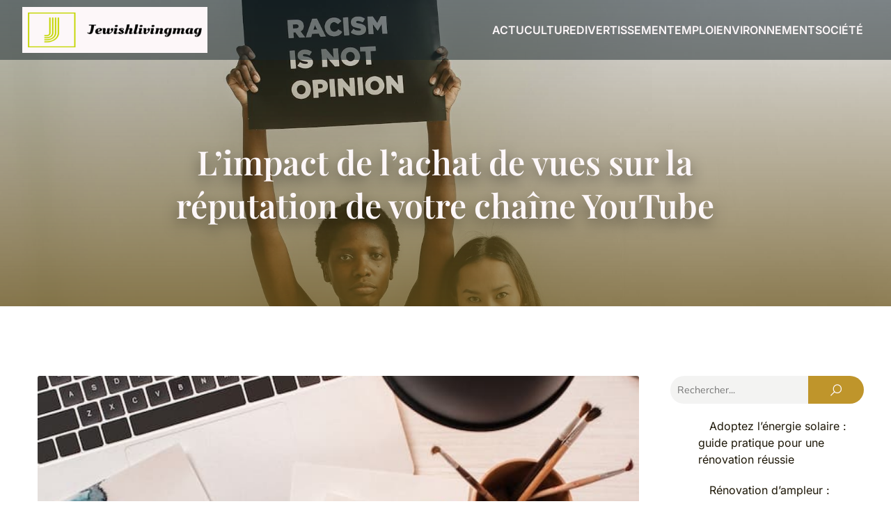

--- FILE ---
content_type: text/html; charset=UTF-8
request_url: https://www.jewishlivingmag.com/213/limpact-de-lachat-de-vues-sur-la-reputation-de-votre-chaine-youtube/
body_size: 27411
content:
<!DOCTYPE html>
<html lang="fr-FR" id="kubio">
<head>
	<meta charset="UTF-8" />
	<meta name="viewport" content="width=device-width, initial-scale=1" />
<meta name='robots' content='index, follow, max-image-preview:large, max-snippet:-1, max-video-preview:-1' />

	<!-- This site is optimized with the Yoast SEO plugin v26.8 - https://yoast.com/product/yoast-seo-wordpress/ -->
	<title>Tout ce que vous devez savoir sur l&#039;achat de vues sur YouTube !</title>
<link data-rocket-preload as="style" data-wpr-hosted-gf-parameters="family=Open%20Sans%3A300%2C300italic%2C400%2C400italic%2C500%2C600%2C600italic%2C700%2C700italic%2C800%2C800italic%7CMulish%3A300%2C400%2C400italic%2C500%2C600%2C700%2C700italic%7CRoboto%3A100%2C100italic%2C300%2C300italic%2C400%2C400italic%2C500%2C500italic%2C600%2C700%2C700italic%2C900%2C900italic%7CCarter%20One%3A400%7CPoppins%3A300%2C400%2C500%2C600%2C700%2C900%7CSyne%3A400%2C400italic%2C500%2C600%2C700%2C700italic%7CSyncopate%3A700%7CInter%3A300%2C400%2C400italic%2C500%2C600%2C700%2C700italic%7CPlayfair%20Display%3A400%2C400italic%2C500%2C600%2C700%2C700italic&display=swap" href="https://www.jewishlivingmag.com/wp-content/cache/fonts/1/google-fonts/css/a/7/6/44b64b1bbbb35d12f281ceafc7f4a.css" rel="preload">
<link data-wpr-hosted-gf-parameters="family=Open%20Sans%3A300%2C300italic%2C400%2C400italic%2C500%2C600%2C600italic%2C700%2C700italic%2C800%2C800italic%7CMulish%3A300%2C400%2C400italic%2C500%2C600%2C700%2C700italic%7CRoboto%3A100%2C100italic%2C300%2C300italic%2C400%2C400italic%2C500%2C500italic%2C600%2C700%2C700italic%2C900%2C900italic%7CCarter%20One%3A400%7CPoppins%3A300%2C400%2C500%2C600%2C700%2C900%7CSyne%3A400%2C400italic%2C500%2C600%2C700%2C700italic%7CSyncopate%3A700%7CInter%3A300%2C400%2C400italic%2C500%2C600%2C700%2C700italic%7CPlayfair%20Display%3A400%2C400italic%2C500%2C600%2C700%2C700italic&display=swap" href="https://www.jewishlivingmag.com/wp-content/cache/fonts/1/google-fonts/css/a/7/6/44b64b1bbbb35d12f281ceafc7f4a.css" media="print" onload="this.media=&#039;all&#039;" rel="stylesheet">
<noscript data-wpr-hosted-gf-parameters=""><link rel="stylesheet" href="https://fonts.googleapis.com/css?family=Open%20Sans%3A300%2C300italic%2C400%2C400italic%2C500%2C600%2C600italic%2C700%2C700italic%2C800%2C800italic%7CMulish%3A300%2C400%2C400italic%2C500%2C600%2C700%2C700italic%7CRoboto%3A100%2C100italic%2C300%2C300italic%2C400%2C400italic%2C500%2C500italic%2C600%2C700%2C700italic%2C900%2C900italic%7CCarter%20One%3A400%7CPoppins%3A300%2C400%2C500%2C600%2C700%2C900%7CSyne%3A400%2C400italic%2C500%2C600%2C700%2C700italic%7CSyncopate%3A700%7CInter%3A300%2C400%2C400italic%2C500%2C600%2C700%2C700italic%7CPlayfair%20Display%3A400%2C400italic%2C500%2C600%2C700%2C700italic&#038;display=swap"></noscript>
	<meta name="description" content="L&#039;achat de vues est coûteux et ne garantit pas votre succès à long terme, car il ne peut se substituer à un contenu de qualité et une stratégie de marketing." />
	<link rel="canonical" href="https://www.jewishlivingmag.com/213/limpact-de-lachat-de-vues-sur-la-reputation-de-votre-chaine-youtube/" />
	<meta property="og:locale" content="fr_FR" />
	<meta property="og:type" content="article" />
	<meta property="og:title" content="Tout ce que vous devez savoir sur l&#039;achat de vues sur YouTube !" />
	<meta property="og:description" content="L&#039;achat de vues est coûteux et ne garantit pas votre succès à long terme, car il ne peut se substituer à un contenu de qualité et une stratégie de marketing." />
	<meta property="og:url" content="https://www.jewishlivingmag.com/213/limpact-de-lachat-de-vues-sur-la-reputation-de-votre-chaine-youtube/" />
	<meta property="og:site_name" content="Jewishlivingmag" />
	<meta property="article:published_time" content="2023-11-08T23:00:00+00:00" />
	<meta property="og:image" content="https://www.jewishlivingmag.com/wp-content/uploads/2023/10/limpact-de-lachat-de-vues-sur-la-reputation-de-votre-chaine-youtube.jpg" />
	<meta property="og:image:width" content="667" />
	<meta property="og:image:height" content="1000" />
	<meta property="og:image:type" content="image/jpeg" />
	<meta name="author" content="rochelle" />
	<meta name="twitter:card" content="summary_large_image" />
	<meta name="twitter:label1" content="Écrit par" />
	<meta name="twitter:data1" content="rochelle" />
	<meta name="twitter:label2" content="Durée de lecture estimée" />
	<meta name="twitter:data2" content="3 minutes" />
	<script type="application/ld+json" class="yoast-schema-graph">{"@context":"https://schema.org","@graph":[{"@type":"Article","@id":"https://www.jewishlivingmag.com/213/limpact-de-lachat-de-vues-sur-la-reputation-de-votre-chaine-youtube/#article","isPartOf":{"@id":"https://www.jewishlivingmag.com/213/limpact-de-lachat-de-vues-sur-la-reputation-de-votre-chaine-youtube/"},"author":{"name":"rochelle","@id":"https://www.jewishlivingmag.com/#/schema/person/8ec66a06a6537dde32c3ec2a02b8dc19"},"headline":"L&rsquo;impact de l&rsquo;achat de vues sur la réputation de votre chaîne YouTube","datePublished":"2023-11-08T23:00:00+00:00","mainEntityOfPage":{"@id":"https://www.jewishlivingmag.com/213/limpact-de-lachat-de-vues-sur-la-reputation-de-votre-chaine-youtube/"},"wordCount":735,"publisher":{"@id":"https://www.jewishlivingmag.com/#organization"},"image":{"@id":"https://www.jewishlivingmag.com/213/limpact-de-lachat-de-vues-sur-la-reputation-de-votre-chaine-youtube/#primaryimage"},"thumbnailUrl":"https://www.jewishlivingmag.com/wp-content/uploads/2023/10/limpact-de-lachat-de-vues-sur-la-reputation-de-votre-chaine-youtube.jpg","articleSection":["Actu"],"inLanguage":"fr-FR"},{"@type":"WebPage","@id":"https://www.jewishlivingmag.com/213/limpact-de-lachat-de-vues-sur-la-reputation-de-votre-chaine-youtube/","url":"https://www.jewishlivingmag.com/213/limpact-de-lachat-de-vues-sur-la-reputation-de-votre-chaine-youtube/","name":"Tout ce que vous devez savoir sur l'achat de vues sur YouTube !","isPartOf":{"@id":"https://www.jewishlivingmag.com/#website"},"primaryImageOfPage":{"@id":"https://www.jewishlivingmag.com/213/limpact-de-lachat-de-vues-sur-la-reputation-de-votre-chaine-youtube/#primaryimage"},"image":{"@id":"https://www.jewishlivingmag.com/213/limpact-de-lachat-de-vues-sur-la-reputation-de-votre-chaine-youtube/#primaryimage"},"thumbnailUrl":"https://www.jewishlivingmag.com/wp-content/uploads/2023/10/limpact-de-lachat-de-vues-sur-la-reputation-de-votre-chaine-youtube.jpg","datePublished":"2023-11-08T23:00:00+00:00","description":"L'achat de vues est coûteux et ne garantit pas votre succès à long terme, car il ne peut se substituer à un contenu de qualité et une stratégie de marketing.","breadcrumb":{"@id":"https://www.jewishlivingmag.com/213/limpact-de-lachat-de-vues-sur-la-reputation-de-votre-chaine-youtube/#breadcrumb"},"inLanguage":"fr-FR","potentialAction":[{"@type":"ReadAction","target":["https://www.jewishlivingmag.com/213/limpact-de-lachat-de-vues-sur-la-reputation-de-votre-chaine-youtube/"]}]},{"@type":"ImageObject","inLanguage":"fr-FR","@id":"https://www.jewishlivingmag.com/213/limpact-de-lachat-de-vues-sur-la-reputation-de-votre-chaine-youtube/#primaryimage","url":"https://www.jewishlivingmag.com/wp-content/uploads/2023/10/limpact-de-lachat-de-vues-sur-la-reputation-de-votre-chaine-youtube.jpg","contentUrl":"https://www.jewishlivingmag.com/wp-content/uploads/2023/10/limpact-de-lachat-de-vues-sur-la-reputation-de-votre-chaine-youtube.jpg","width":667,"height":1000},{"@type":"BreadcrumbList","@id":"https://www.jewishlivingmag.com/213/limpact-de-lachat-de-vues-sur-la-reputation-de-votre-chaine-youtube/#breadcrumb","itemListElement":[{"@type":"ListItem","position":1,"name":"Accueil","item":"https://www.jewishlivingmag.com/"},{"@type":"ListItem","position":2,"name":"L&rsquo;impact de l&rsquo;achat de vues sur la réputation de votre chaîne YouTube"}]},{"@type":"WebSite","@id":"https://www.jewishlivingmag.com/#website","url":"https://www.jewishlivingmag.com/","name":"Jewishlivingmag","description":"Le magazin pour tous","publisher":{"@id":"https://www.jewishlivingmag.com/#organization"},"potentialAction":[{"@type":"SearchAction","target":{"@type":"EntryPoint","urlTemplate":"https://www.jewishlivingmag.com/?s={search_term_string}"},"query-input":{"@type":"PropertyValueSpecification","valueRequired":true,"valueName":"search_term_string"}}],"inLanguage":"fr-FR"},{"@type":"Organization","@id":"https://www.jewishlivingmag.com/#organization","name":"Jewishlivingmag","url":"https://www.jewishlivingmag.com/","logo":{"@type":"ImageObject","inLanguage":"fr-FR","@id":"https://www.jewishlivingmag.com/#/schema/logo/image/","url":"https://www.jewishlivingmag.com/wp-content/uploads/2022/10/Jewishlivingmag.png","contentUrl":"https://www.jewishlivingmag.com/wp-content/uploads/2022/10/Jewishlivingmag.png","width":250,"height":68,"caption":"Jewishlivingmag"},"image":{"@id":"https://www.jewishlivingmag.com/#/schema/logo/image/"}},{"@type":"Person","@id":"https://www.jewishlivingmag.com/#/schema/person/8ec66a06a6537dde32c3ec2a02b8dc19","name":"rochelle","sameAs":["https://jewishlivingmag.com"]}]}</script>
	<!-- / Yoast SEO plugin. -->


<title>Tout ce que vous devez savoir sur l&#039;achat de vues sur YouTube !</title>
<link rel='dns-prefetch' href='//fonts.googleapis.com' />
<link href='https://fonts.gstatic.com' crossorigin rel='preconnect' />
<link rel="alternate" type="application/rss+xml" title="Jewishlivingmag &raquo; Flux" href="https://www.jewishlivingmag.com/feed/" />
<link rel="alternate" type="application/rss+xml" title="Jewishlivingmag &raquo; Flux des commentaires" href="https://www.jewishlivingmag.com/comments/feed/" />
<link rel="alternate" title="oEmbed (JSON)" type="application/json+oembed" href="https://www.jewishlivingmag.com/wp-json/oembed/1.0/embed?url=https%3A%2F%2Fwww.jewishlivingmag.com%2F213%2Flimpact-de-lachat-de-vues-sur-la-reputation-de-votre-chaine-youtube%2F" />
<link rel="alternate" title="oEmbed (XML)" type="text/xml+oembed" href="https://www.jewishlivingmag.com/wp-json/oembed/1.0/embed?url=https%3A%2F%2Fwww.jewishlivingmag.com%2F213%2Flimpact-de-lachat-de-vues-sur-la-reputation-de-votre-chaine-youtube%2F&#038;format=xml" />
<style id='wp-img-auto-sizes-contain-inline-css' type='text/css'>
img:is([sizes=auto i],[sizes^="auto," i]){contain-intrinsic-size:3000px 1500px}
/*# sourceURL=wp-img-auto-sizes-contain-inline-css */
</style>
<link data-minify="1" rel='stylesheet' id='kubio-block-library-css' href='https://www.jewishlivingmag.com/wp-content/cache/min/1/wp-content/plugins/kubio-pro/build/block-library/style.css?ver=1741023508' type='text/css' media='all' />
<style id='kubio-block-library-inline-css' type='text/css'>
.kubio-shape-circles{background-image:var(--wpr-bg-a7c650ce-4445-4c41-a0ce-967e70f44bf6)}.kubio-shape-10degree-stripes{background-image:var(--wpr-bg-1bb8e25c-349a-4a6a-8de7-7d1971c5123a)}.kubio-shape-rounded-squares-blue{background-image:var(--wpr-bg-6f5eeada-2ef4-4889-802c-f779be55ce1a)}.kubio-shape-many-rounded-squares-blue{background-image:var(--wpr-bg-0a18c8e8-7d30-42ba-91f6-ec784784f6e3)}.kubio-shape-two-circles{background-image:var(--wpr-bg-fdbcdac6-f721-4f0d-90f8-22d647d13ade)}.kubio-shape-circles-2{background-image:var(--wpr-bg-63a005cd-73de-4fb9-8995-9e2a2259b551)}.kubio-shape-circles-3{background-image:var(--wpr-bg-012afecc-1f0a-4a69-842a-0cd2cb33f0df)}.kubio-shape-circles-gradient{background-image:var(--wpr-bg-49ad6b84-ed01-420c-bab5-e19379a62a3b)}.kubio-shape-circles-white-gradient{background-image:var(--wpr-bg-6b37c97b-c4c0-412d-adf4-ee032ddd1b55)}.kubio-shape-waves{background-image:var(--wpr-bg-bc8b4195-e7a6-474c-9a47-65e3daab6e27)}.kubio-shape-waves-inverted{background-image:var(--wpr-bg-4f829e3e-d33b-4185-943f-173028f25b62)}.kubio-shape-dots{background-image:var(--wpr-bg-14b729ee-1ffa-42ea-957e-706b8df5b6ca)}.kubio-shape-left-tilted-lines{background-image:var(--wpr-bg-3602822c-38d6-4c45-acbf-dba534da4255)}.kubio-shape-right-tilted-lines{background-image:var(--wpr-bg-1e541485-7b44-4491-8cb3-5de4c6e49fbd)}.kubio-shape-right-tilted-strips{background-image:var(--wpr-bg-346e9bf0-8994-4fde-bbdf-ce1960f54dff)}.kubio-shape-doodle{background-image:var(--wpr-bg-16cf6368-00ab-4601-bac4-f5eb1d4ceb1e)}.kubio-shape-falling-stars{background-image:var(--wpr-bg-9c98f6ea-ba7f-4e9a-bea0-3b86134730ec)}.kubio-shape-grain{background-image:var(--wpr-bg-b0aa726a-fe83-48fc-9e38-bd73d11db2a4)}.kubio-shape-poly1{background-image:var(--wpr-bg-d54c217f-084e-47c2-8682-922f386760ff)}.kubio-shape-poly2{background-image:var(--wpr-bg-7bd208c8-41db-4f55-9b22-2acb37a18c24)}.kubio-shape-wavy-lines{background-image:var(--wpr-bg-1b40f49d-3cc6-4cf6-996d-b4121ef73f82)}

:root { --kubio-color-1:191,149,43;--kubio-color-2:129,152,5;--kubio-color-3:145,179,186;--kubio-color-4:122,108,109;--kubio-color-5:253,247,249;--kubio-color-6:29,23,7;--kubio-color-1-variant-1:190,185,170;--kubio-color-1-variant-2:190,167,106;--kubio-color-1-variant-3:191,149,43;--kubio-color-1-variant-4:105,82,23;--kubio-color-1-variant-5:20,16,4;--kubio-color-2-variant-1:144,151,106;--kubio-color-2-variant-2:201,236,7;--kubio-color-2-variant-3:136,151,55;--kubio-color-2-variant-4:129,152,5;--kubio-color-2-variant-5:56,66,2;--kubio-color-3-variant-1:145,179,186;--kubio-color-3-variant-2:83,168,185;--kubio-color-3-variant-3:21,157,185;--kubio-color-3-variant-4:78,97,100;--kubio-color-3-variant-5:12,15,15;--kubio-color-4-variant-1:206,183,184;--kubio-color-4-variant-2:122,108,109;--kubio-color-4-variant-3:121,67,71;--kubio-color-4-variant-4:121,26,33;--kubio-color-4-variant-5:36,32,33;--kubio-color-5-variant-1:253,247,249;--kubio-color-5-variant-2:252,162,192;--kubio-color-5-variant-3:167,164,165;--kubio-color-5-variant-4:252,78,136;--kubio-color-5-variant-5:82,81,81;--kubio-color-6-variant-1:198,157,48;--kubio-color-6-variant-2:113,90,27;--kubio-color-6-variant-3:28,28,26;--kubio-color-6-variant-4:28,25,16;--kubio-color-6-variant-5:29,23,7 } .has-kubio-color-1-color{color:rgb(var(--kubio-color-1))} .has-kubio-color-1-background-color{background-color:rgb(var(--kubio-color-1))} [data-kubio] .has-kubio-color-1-color{color:rgb(var(--kubio-color-1))} [data-kubio] .has-kubio-color-1-background-color{background-color:rgb(var(--kubio-color-1))} .has-kubio-color-2-color{color:rgb(var(--kubio-color-2))} .has-kubio-color-2-background-color{background-color:rgb(var(--kubio-color-2))} [data-kubio] .has-kubio-color-2-color{color:rgb(var(--kubio-color-2))} [data-kubio] .has-kubio-color-2-background-color{background-color:rgb(var(--kubio-color-2))} .has-kubio-color-3-color{color:rgb(var(--kubio-color-3))} .has-kubio-color-3-background-color{background-color:rgb(var(--kubio-color-3))} [data-kubio] .has-kubio-color-3-color{color:rgb(var(--kubio-color-3))} [data-kubio] .has-kubio-color-3-background-color{background-color:rgb(var(--kubio-color-3))} .has-kubio-color-4-color{color:rgb(var(--kubio-color-4))} .has-kubio-color-4-background-color{background-color:rgb(var(--kubio-color-4))} [data-kubio] .has-kubio-color-4-color{color:rgb(var(--kubio-color-4))} [data-kubio] .has-kubio-color-4-background-color{background-color:rgb(var(--kubio-color-4))} .has-kubio-color-5-color{color:rgb(var(--kubio-color-5))} .has-kubio-color-5-background-color{background-color:rgb(var(--kubio-color-5))} [data-kubio] .has-kubio-color-5-color{color:rgb(var(--kubio-color-5))} [data-kubio] .has-kubio-color-5-background-color{background-color:rgb(var(--kubio-color-5))} .has-kubio-color-6-color{color:rgb(var(--kubio-color-6))} .has-kubio-color-6-background-color{background-color:rgb(var(--kubio-color-6))} [data-kubio] .has-kubio-color-6-color{color:rgb(var(--kubio-color-6))} [data-kubio] .has-kubio-color-6-background-color{background-color:rgb(var(--kubio-color-6))}



#kubio .style-hEEjFbv8qrK-outer .wp-block-kubio-navigation-section__nav{animation-duration:0.5s;background-color:rgba(23, 37, 42, 0.5);padding-top:10px;padding-bottom:10px;}#kubio .style-hEEjFbv8qrK-outer .h-navigation_sticky.wp-block-kubio-navigation-section__nav{background-color:rgba(23, 37, 42, 0.7);padding-top:0px;padding-bottom:0px;}#kubio .style-pXJsi2U4_im-inner{text-align:center;height:auto;min-height:unset;background-color:rgba(var(--kubio-color-5),1);}#kubio .style-pXJsi2U4_im-container{height:auto;min-height:unset;}#kubio .h-navigation_sticky .style-pXJsi2U4_im-inner{text-align:left;}#kubio .style-2z1y6wKwieR-container{align-items:flex-start;justify-content:flex-start;gap:10px;--kubio-gap-fallback:10px;text-decoration:none;}#kubio .style-2z1y6wKwieR-container .kubio-logo-image{max-height:50px;}#kubio .style-2z1y6wKwieR-image{max-height:70px;}#kubio .style-2z1y6wKwieR-text{font-weight:600;font-size:20px;text-decoration:none;color:rgba(var(--kubio-color-5),1);}#kubio .h-navigation_sticky .style-2z1y6wKwieR-text{color:#000000;}#kubio .style-6VHISrNft4J-inner{text-align:right;height:auto;min-height:unset;}#kubio .style-6VHISrNft4J-container{height:auto;min-height:unset;}#kubio .style-639VLxBMv18-outer.bordered-active-item > .kubio-menu > ul > li::before,#kubio .style-639VLxBMv18-outer.bordered-active-item > .kubio-menu > ul > li::after{background-color:white;height:2px;}#kubio .style-639VLxBMv18-outer.solid-active-item > .kubio-menu > ul > li::before,#kubio .style-639VLxBMv18-outer.solid-active-item > .kubio-menu > ul > li::after{background-color:white;border-top-left-radius:0%;border-top-right-radius:0%;border-bottom-left-radius:0%;border-bottom-right-radius:0%;}#kubio .style-639VLxBMv18-outer > .kubio-menu > ul{justify-content:flex-end;gap:30px;--kubio-gap-fallback:30px;}#kubio .style-639VLxBMv18-outer > .kubio-menu  > ul > li > a{font-family:Inter,Helvetica, Arial, Sans-Serif, serif;font-weight:600;font-size:16px;text-decoration:none;text-transform:uppercase;color:rgba(var(--kubio-color-5),1);padding-top:10px;padding-bottom:10px;padding-left:0px;padding-right:0px;}#kubio .style-639VLxBMv18-outer > .kubio-menu  > ul > li > a:hover,#kubio .style-639VLxBMv18-outer > .kubio-menu > ul > li > a.hover{color:#d8d8d8;}#kubio .style-639VLxBMv18-outer > .kubio-menu  > ul > li > a > svg{padding-left:5px;padding-right:5px;}#kubio .style-639VLxBMv18-outer > .kubio-menu  li > ul{background-color:#ffffff;margin-left:5px;margin-right:5px;}#kubio .style-639VLxBMv18-outer > .kubio-menu  li > ul > li> a{font-size:14px;text-decoration:none;color:#6B7C93;padding-top:10px;padding-bottom:10px;padding-left:20px;padding-right:20px;border-bottom-color:rgba(128,128,128,.2);border-bottom-width:1px;border-bottom-style:solid;}#kubio .style-639VLxBMv18-outer > .kubio-menu  li > ul > li > a:hover,#kubio .style-639VLxBMv18-outer > .kubio-menu  li > ul > li > a.hover{background-color:#F8F8F8;}#kubio .style-639VLxBMv18-outer > .kubio-menu > ul > li > ul{margin-top:0px;}#kubio .style-639VLxBMv18-outer > .kubio-menu > ul > li > ul:before{height:0px;width:100%;}#kubio .style-jvVm7kTZKIM-icon{background-color:rgba(0, 0, 0, 0.1);border-top-color:black;border-top-width:0px;border-top-style:solid;border-right-color:black;border-right-width:0px;border-right-style:solid;border-bottom-color:black;border-bottom-width:0px;border-bottom-style:solid;border-left-color:black;border-left-width:0px;border-left-style:solid;border-top-left-radius:100%;border-top-right-radius:100%;border-bottom-left-radius:100%;border-bottom-right-radius:100%;fill:white;padding-top:5px;padding-bottom:5px;padding-left:5px;padding-right:5px;width:24px;height:24px;min-width:24px;min-height:24px;}.style-jvVm7kTZKIM-offscreen{background-color:#222B34;width:300px !important;}.style-jvVm7kTZKIM-offscreenOverlay{background-color:rgba(0,0,0,0.5);}#kubio .style-B6mfV8FG0xW-inner{text-align:left;height:auto;min-height:unset;}#kubio .style-B6mfV8FG0xW-container{height:auto;min-height:unset;}#kubio .style-OlO0Gz1vsMa-container{align-items:flex-start;justify-content:flex-start;gap:10px;--kubio-gap-fallback:10px;text-decoration:none;}#kubio .style-OlO0Gz1vsMa-container .kubio-logo-image{max-height:70px;}#kubio .style-OlO0Gz1vsMa-image{max-height:70px;}#kubio .style-OlO0Gz1vsMa-text{text-decoration:none;color:#ffffff;}#kubio .h-navigation_sticky .style-OlO0Gz1vsMa-text{color:#000000;}#kubio .style-UgjVSmAJZGD-outer > .kubio-menu > ul{--kubio-accordion-menu-offset:10px;}#kubio .style-UgjVSmAJZGD-outer > .kubio-menu  > ul > li > a{font-size:14px;text-decoration:none;color:white;padding-top:12px;padding-bottom:12px;padding-left:40px;border-top-color:#808080;border-right-color:#808080;border-bottom-color:#808080;border-bottom-width:1px;border-bottom-style:solid;border-left-color:#808080;}#kubio .style-UgjVSmAJZGD-outer > .kubio-menu  > ul > li > a > svg{padding-left:20px;padding-right:20px;}#kubio .style-UgjVSmAJZGD-outer > .kubio-menu  li > ul > li> a{font-size:14px;text-decoration:none;color:white;padding-top:12px;padding-bottom:12px;padding-left:40px;border-top-color:#808080;border-right-color:#808080;border-bottom-color:#808080;border-bottom-width:1px;border-bottom-style:solid;border-left-color:#808080;}#kubio .style-UgjVSmAJZGD-outer > .kubio-menu  li > ul > li > a > svg{padding-left:20px;padding-right:20px;}#kubio .style-Sy6mYNXF3si-inner{text-align:center;height:auto;min-height:unset;}#kubio .style-Sy6mYNXF3si-container{height:auto;min-height:unset;}#kubio .style-lzaXHc3umM-outer{min-height:50vh;padding-top:100px;padding-bottom:100px;}#kubio .style-jF_bCEtHqwR-inner{text-align:center;height:auto;min-height:unset;border-top-left-radius:9px;border-top-right-radius:9px;border-bottom-left-radius:9px;border-bottom-right-radius:9px;}#kubio .style-jF_bCEtHqwR-container{height:auto;min-height:unset;}#kubio p.wp-block.style-iQyiKje777q-container,#kubio h1.wp-block.style-iQyiKje777q-container,#kubio h2.wp-block.style-iQyiKje777q-container,#kubio h3.wp-block.style-iQyiKje777q-container,#kubio h4.wp-block.style-iQyiKje777q-container,#kubio h5.wp-block.style-iQyiKje777q-container,#kubio h6.wp-block.style-iQyiKje777q-container{text-shadow:0px 8px 20px rgba(0,0,0,0.5);color:rgba(var(--kubio-color-5),1);}#kubio .style-single-kxeqsSpdy-n-inner{text-align:center;}#kubio .style-single-kxeqsSpdy-n-container{height:auto;min-height:unset;}#kubio .style-single-rlYTEhTMib-container{background-color:rgba(var(--kubio-color-1-variant-1),1);border-top-left-radius:3px;border-top-right-radius:3px;border-bottom-left-radius:3px;border-bottom-right-radius:3px;text-align:center;height:300px;}#kubio .style-single-rlYTEhTMib-image{object-position:center center;object-fit:cover;}#kubio .style-KGesgqe_P-metaDataContainer{justify-content:flex-end;}#kubio .style-KGesgqe_P-metaDataContainer a{font-size:14px;color:rgba(var(--kubio-color-5-variant-4),1);margin-right:5px;}#kubio .style-KGesgqe_P-metaDataContainer a:hover{color:rgba(var(--kubio-color-2),1);}#kubio .style-KGesgqe_P-metaDataContainer .metadata-prefix{font-size:14px;color:rgba(var(--kubio-color-5-variant-5),1);}#kubio .style-KGesgqe_P-metaDataContainer .metadata-suffix{font-size:14px;color:rgba(var(--kubio-color-5-variant-4),1);}#kubio .style-KGesgqe_P-metaDataContainer .h-svg-icon{width:20px;height:20px;display:none;margin-right:5px;}#kubio .style-KGesgqe_P-metaDataContainer .metadata-separator{padding-left:5px;padding-right:5px;}#kubio .style-single-3VGwAjm9cX-inner{text-align:left;}#kubio .style-single-3VGwAjm9cX-container{height:auto;min-height:unset;}#kubio .style-wETEbWZUNc-inner{background-color:rgba(var(--kubio-color-1-variant-1),0.2);border-top-left-radius:3px;border-top-right-radius:3px;border-bottom-left-radius:3px;border-bottom-right-radius:3px;text-align:left;}#kubio .style-wETEbWZUNc-container{height:auto;min-height:unset;}#kubio p.wp-block.wp-block-kubio-text__text.style-single-1pwRcGAnh-text{font-family:Syne,Helvetica, Arial, Sans-Serif, serif;font-weight:400;font-size:14px;letter-spacing:1px;text-transform:uppercase;color:rgba(var(--kubio-color-1-variant-4),1);}#kubio .style-up5pQ_Cww-container{text-align:left;}#kubio .style-up5pQ_Cww-container a{margin-left:2px;margin-right:2px;font-family:Syne,Helvetica, Arial, Sans-Serif, serif;font-weight:400;font-size:12px;}#kubio .style-up5pQ_Cww-container .separator{font-family:Syne,Helvetica, Arial, Sans-Serif, serif;font-weight:400;font-size:12px;}#kubio .style-single-3ndM77FkZV-inner{text-align:left;}#kubio .style-single-3ndM77FkZV-container{text-align:left;height:auto;min-height:unset;}#kubio .style-single-ELgmeRXRD--outer a.style-single-ELgmeRXRD--link{font-family:Mulish,Helvetica, Arial, Sans-Serif, serif;font-weight:600;font-size:12px;line-height:1;letter-spacing:1px;text-decoration:none;text-transform:uppercase;color:rgba(var(--kubio-color-5),1);padding-top:12px;padding-bottom:12px;padding-left:24px;padding-right:24px;border-top-width:0px;border-top-style:none;border-right-width:0px;border-right-style:none;border-bottom-width:0px;border-bottom-style:none;border-left-width:0px;border-left-style:none;border-top-left-radius:30px;border-top-right-radius:30px;border-bottom-left-radius:30px;border-bottom-right-radius:30px;background-color:rgba(var(--kubio-color-1),1);justify-content:center;}#kubio .style-single-ELgmeRXRD--outer a.style-single-ELgmeRXRD--link:hover{background-color:rgba(var(--kubio-color-1-variant-4),1);}#kubio a.style-single-ELgmeRXRD--link .style-single-ELgmeRXRD--icon{margin-left:0px;margin-right:10px;width:12px;height:12px;min-width:12px;min-height:12px;}#kubio .style-single-mMPMCQqWfs-inner{text-align:right;padding-left:15px;}#kubio .style-single-mMPMCQqWfs-container{text-align:right;height:auto;min-height:unset;}#kubio .style-single-f5wDJx69T0o-inner{text-align:center;}#kubio .style-single-f5wDJx69T0o-container{height:auto;min-height:unset;}#kubio .style-theme-HE2LPNtfKX-inner{text-align:left;border-top-left-radius:3px;border-top-right-radius:3px;border-bottom-left-radius:3px;border-bottom-right-radius:3px;}#kubio .style-theme-HE2LPNtfKX-container{height:auto;min-height:unset;}#kubio .style-theme-ciaK61IeR-input{border-top-left-radius:30px;border-top-right-radius:0px;border-bottom-left-radius:28px;border-bottom-right-radius:0px;background-color:rgba(var(--kubio-color-6),0.05);font-family:Mulish,Helvetica, Arial, Sans-Serif, serif;font-weight:400;font-size:14px;}#kubio .style-theme-ciaK61IeR-button{border-top-width:0px;border-top-style:none;border-right-width:0px;border-right-style:none;border-bottom-width:0px;border-bottom-style:none;border-left-width:0px;border-left-style:none;border-top-left-radius:0px;border-top-right-radius:30px;border-bottom-left-radius:0px;border-bottom-right-radius:30px;background-color:rgba(var(--kubio-color-1),1);font-family:Mulish,Helvetica, Arial, Sans-Serif, serif;font-weight:400;font-size:12px;letter-spacing:1px;text-transform:uppercase;color:rgba(var(--kubio-color-5),1);width:80px;}#kubio .style-theme-ciaK61IeR-button:hover{background-color:rgba(var(--kubio-color-1-variant-4),1);}#kubio .style-theme-ciaK61IeR-icon{fill:rgba(var(--kubio-color-5),1);width:20px;height:20px;min-width:20px;min-height:20px;}#kubio .style-pDI-xQNQa-widget-box{text-align:left;}#kubio .style-pDI-xQNQa-widget-box a{font-family:Inter,Helvetica, Arial, Sans-Serif, serif;color:rgba(var(--kubio-color-6),1);}#kubio .style-pDI-xQNQa-widget-box li{padding-bottom:20px;}#kubio .style-vP0mYzy99sE-outer{padding-top:0px;padding-bottom:0px;background-color:rgba(var(--kubio-color-5),1);}#kubio .style-vP0mYzy99sE-outer a,#kubio .style-vP0mYzy99sE-outer a[data-kubio]{color:rgba(var(--kubio-color-1),1);}#kubio .style-vP0mYzy99sE-outer a:hover,#kubio .style-vP0mYzy99sE-outer a[data-kubio]:hover{color:rgba(var(--kubio-color-1-variant-2),1);}#kubio .style-nJpox2eRXHV-inner{text-align:left;}#kubio .style-nJpox2eRXHV-container{text-align:center;height:auto;min-height:unset;}#kubio .style-tF8kitdcL-outer p{font-weight:500;}#kubio .style-0YpRacmuAL-outer.bordered-active-item > .kubio-menu > ul > li::before,#kubio .style-0YpRacmuAL-outer.bordered-active-item > .kubio-menu > ul > li::after{background-color:rgba(var(--kubio-color-1),1);height:3px;}#kubio .style-0YpRacmuAL-outer.solid-active-item > .kubio-menu > ul > li::before,#kubio .style-0YpRacmuAL-outer.solid-active-item > .kubio-menu > ul > li::after{background-color:white;border-top-left-radius:0%;border-top-right-radius:0%;border-bottom-left-radius:0%;border-bottom-right-radius:0%;}#kubio .style-0YpRacmuAL-outer > .kubio-menu > ul{justify-content:flex-end;gap:40px;--kubio-gap-fallback:40px;}#kubio .style-0YpRacmuAL-outer > .kubio-menu  > ul > li > a{font-family:Inter,Helvetica, Arial, Sans-Serif, serif;font-weight:500;font-size:16px;line-height:1.5em;letter-spacing:0px;text-decoration:none;text-transform:none;color:rgba(0, 0, 0, 0.87);padding-top:10px;padding-bottom:10px;padding-left:0px;padding-right:0px;}#kubio .style-0YpRacmuAL-outer > .kubio-menu  > ul > li > a:hover,#kubio .style-0YpRacmuAL-outer > .kubio-menu > ul > li > a.hover{color:rgba(var(--kubio-color-1),1);}#kubio .style-0YpRacmuAL-outer > .kubio-menu > ul > li.current-menu-item > a,#kubio .style-0YpRacmuAL-outer > .kubio-menu > ul > li.current_page_item > a{color:rgba(var(--kubio-color-1),1);}#kubio .style-0YpRacmuAL-outer > .kubio-menu  > ul > li > a > svg{padding-left:5px;padding-right:5px;}#kubio .style-0YpRacmuAL-outer > .kubio-menu  li > ul{background-color:#ffffff;margin-left:5px;margin-right:5px;box-shadow:0px 0px 5px 2px rgba(0, 0, 0, 0.04) ;}#kubio .style-0YpRacmuAL-outer > .kubio-menu  li > ul > li> a{font-size:14px;text-decoration:none;color:rgba(var(--kubio-color-6-variant-3),1);padding-top:10px;padding-bottom:10px;padding-left:20px;padding-right:20px;border-bottom-color:rgba(128,128,128,.2);border-bottom-width:1px;border-bottom-style:solid;background-color:rgb(255, 255, 255);}#kubio .style-0YpRacmuAL-outer > .kubio-menu  li > ul > li > a:hover,#kubio .style-0YpRacmuAL-outer > .kubio-menu  li > ul > li > a.hover{color:rgb(255, 255, 255);background-color:rgba(var(--kubio-color-1),1);}#kubio .style-0YpRacmuAL-outer > .kubio-menu li > ul > li.current-menu-item > a,#kubio .style-0YpRacmuAL-outer > .kubio-menu  li > ul > li.current_page_item > a{color:rgb(255, 255, 255);background-color:rgba(var(--kubio-color-1),1);}#kubio .style-0YpRacmuAL-outer > .kubio-menu > ul > li > ul{margin-top:0px;}#kubio .style-0YpRacmuAL-outer > .kubio-menu > ul > li > ul:before{height:0px;width:100%;}#kubio .style-local-5-container{flex:0 0 auto;ms-flex:0 0 auto;width:auto;max-width:100%;}#kubio .style-local-7-container{flex:1 1 0;ms-flex:1 1 0%;max-width:100%;}#kubio .style-local-13-container{flex:0 0 auto;-ms-flex:0 0 auto;}#kubio .style-local-18-container{flex:0 0 auto;-ms-flex:0 0 auto;}#kubio .style-local-22-container{width:70%;flex:0 0 auto;-ms-flex:0 0 auto;}#kubio .style-local-26-container{width:75%;flex:0 0 auto;-ms-flex:0 0 auto;}#kubio .style-local-30-container{width:100%;flex:0 0 auto;-ms-flex:0 0 auto;}#kubio .style-local-32-container{width:100%;flex:0 0 auto;-ms-flex:0 0 auto;}#kubio .style-local-36-container{flex:1 1 0;ms-flex:1 1 0%;max-width:100%;}#kubio .style-local-38-container{flex:1 1 0;ms-flex:1 1 0%;max-width:100%;}#kubio .style-local-40-container{width:25%;flex:0 0 auto;-ms-flex:0 0 auto;}#kubio .style-local-43-container{width:100%;flex:0 0 auto;-ms-flex:0 0 auto;}#kubio .style-local-48-container{flex:0 0 auto;-ms-flex:0 0 auto;}#kubio .style-local-50-container{flex:0 0 auto;-ms-flex:0 0 auto;}body .style-pXJsi2U4_im-container > * > .h-y-container > *:not(:last-child){margin-bottom:0px;}body .style-single-3VGwAjm9cX-container > * > .h-y-container > *:not(:last-child){margin-bottom:0px;}.h-y-container > *:not(:last-child),.h-x-container-inner > *{margin-bottom:20px;}.h-x-container-inner,.h-column__content > .h-x-container > *:last-child,.h-y-container > .kubio-block-inserter{margin-bottom:-20px;}.h-x-container-inner{margin-left:-10px;margin-right:-10px;}.h-x-container-inner > *{padding-left:10px;padding-right:10px;}[data-kubio] a:not([class*=wp-block-button]),.with-kubio-global-style a:not([class*=wp-block-button]),a:not([class*=wp-block-button])[data-kubio],.wp-block-woocommerce-mini-cart-contents a:not([class*=wp-block-button]){font-family:Inter,Helvetica, Arial, Sans-Serif, serif;font-weight:400;font-size:1em;line-height:1.5;text-decoration:none;color:#0000ff;}[data-kubio] a:not([class*=wp-block-button]):hover,.with-kubio-global-style a:not([class*=wp-block-button]):hover,a:not([class*=wp-block-button])[data-kubio]:hover,.wp-block-woocommerce-mini-cart-contents a:not([class*=wp-block-button]):hover{color:#0000ff;}[data-kubio] h1,.with-kubio-global-style h1,h1[data-kubio],.wp-block-woocommerce-mini-cart-contents h1{font-family:Playfair Display,Helvetica, Arial, Sans-Serif, serif;font-weight:600;font-size:3em;line-height:1.3;letter-spacing:0px;text-transform:none;color:rgba(var(--kubio-color-6),1);}[data-kubio] h2,.with-kubio-global-style h2,h2[data-kubio],.wp-block-woocommerce-mini-cart-contents h2{font-family:Inter,Helvetica, Arial, Sans-Serif, serif;font-weight:600;font-size:2.3em;line-height:1.143;text-transform:none;color:rgba(var(--kubio-color-6),1);}[data-kubio] h3,.with-kubio-global-style h3,h3[data-kubio],.wp-block-woocommerce-mini-cart-contents h3{font-family:Inter,Helvetica, Arial, Sans-Serif, serif;font-weight:600;font-size:1.8em;line-height:1.25;text-transform:none;color:rgba(var(--kubio-color-6),1);}[data-kubio] h4,.with-kubio-global-style h4,h4[data-kubio],.wp-block-woocommerce-mini-cart-contents h4{font-family:Inter,Helvetica, Arial, Sans-Serif, serif;font-weight:600;font-size:1.5em;line-height:1.6;letter-spacing:0px;text-transform:none;color:rgba(var(--kubio-color-6),1);}[data-kubio] h5,.with-kubio-global-style h5,h5[data-kubio],.wp-block-woocommerce-mini-cart-contents h5{font-family:Inter,Helvetica, Arial, Sans-Serif, serif;font-weight:600;font-size:1.125em;line-height:1.55;text-transform:none;color:#000000;}[data-kubio] h6,.with-kubio-global-style h6,h6[data-kubio],.wp-block-woocommerce-mini-cart-contents h6{font-family:Inter,Helvetica, Arial, Sans-Serif, serif;font-weight:600;font-size:0.9em;line-height:1.6;letter-spacing:1px;text-transform:uppercase;color:rgba(var(--kubio-color-6),1);}[data-kubio],.with-kubio-global-style,[data-kubio] p,.with-kubio-global-style p,p[data-kubio],.wp-block-woocommerce-mini-cart-contents{font-family:Inter,Helvetica, Arial, Sans-Serif, serif;font-weight:300;font-size:16px;line-height:1.5;text-transform:none;color:rgba(var(--kubio-color-5-variant-5),1);}[data-kubio] .h-lead,.with-kubio-global-style .h-lead,.h-lead[data-kubio]{font-family:Inter,Helvetica, Arial, Sans-Serif, serif;font-weight:300;font-size:1.3em;line-height:1.5;text-transform:none;color:rgba(var(--kubio-color-6-variant-3),1);}div.h-section-global-spacing{padding-top:100px;padding-bottom:100px;}.h-global-transition,.h-global-transition-all,.h-global-transition-all *{transition-duration:1s;}[data-kubio] input[type='color'],[data-kubio] input[type='date'],[data-kubio] input[type='datetime'],[data-kubio] input[type='datetime-local'],[data-kubio] input[type='email'],[data-kubio] input[type='month'],[data-kubio] input[type='number'],[data-kubio] input[type='password'],[data-kubio] input[type='search'],[data-kubio] input[type='tel'],[data-kubio] input[type='text'],[data-kubio] input[type='url'],[data-kubio] input[type='week'],[data-kubio] input[type='time'],[data-kubio] input:not([type]),[data-kubio] textarea,[data-kubio] select{font-family:Syne,Helvetica, Arial, Sans-Serif, serif;font-weight:400;font-size:16px;line-height:1.6;text-transform:none;background-color:rgba(var(--kubio-color-5),1);border-top-color:rgba(var(--kubio-color-5-variant-2),1);border-top-width:1px;border-top-style:solid;border-right-color:rgba(var(--kubio-color-5-variant-2),1);border-right-width:1px;border-right-style:solid;border-bottom-color:rgba(var(--kubio-color-5-variant-2),1);border-bottom-width:1px;border-bottom-style:solid;border-left-color:rgba(var(--kubio-color-5-variant-2),1);border-left-width:1px;border-left-style:solid;border-top-left-radius:4px;border-top-right-radius:4px;border-bottom-left-radius:4px;border-bottom-right-radius:4px;padding-top:4px;padding-bottom:4px;padding-left:10px;padding-right:10px;margin-bottom:10px;}[data-kubio] input[type='color']:hover,[data-kubio] input[type='date']:hover,[data-kubio] input[type='datetime']:hover,[data-kubio] input[type='datetime-local']:hover,[data-kubio] input[type='email']:hover,[data-kubio] input[type='month']:hover,[data-kubio] input[type='number']:hover,[data-kubio] input[type='password']:hover,[data-kubio] input[type='search']:hover,[data-kubio] input[type='tel']:hover,[data-kubio] input[type='text']:hover,[data-kubio] input[type='url']:hover,[data-kubio] input[type='week']:hover,[data-kubio] input[type='time']:hover,[data-kubio] input:not([type]):hover,[data-kubio] textarea:hover,[data-kubio] select:hover{color:rgba(var(--kubio-color-6),1);border-top-color:rgba(var(--kubio-color-6-variant-1),1);border-right-color:rgba(var(--kubio-color-6-variant-1),1);border-bottom-color:rgba(var(--kubio-color-6-variant-1),1);border-left-color:rgba(var(--kubio-color-6-variant-1),1);}[data-kubio] input[type='color']:focus,[data-kubio] input[type='date']:focus,[data-kubio] input[type='datetime']:focus,[data-kubio] input[type='datetime-local']:focus,[data-kubio] input[type='email']:focus,[data-kubio] input[type='month']:focus,[data-kubio] input[type='number']:focus,[data-kubio] input[type='password']:focus,[data-kubio] input[type='search']:focus,[data-kubio] input[type='tel']:focus,[data-kubio] input[type='text']:focus,[data-kubio] input[type='url']:focus,[data-kubio] input[type='week']:focus,[data-kubio] input[type='time']:focus,[data-kubio] input:not([type]):focus,[data-kubio] textarea:focus,[data-kubio] select:focus{color:rgba(var(--kubio-color-6),1);border-top-color:rgba(var(--kubio-color-1),1);border-right-color:rgba(var(--kubio-color-1),1);border-bottom-color:rgba(var(--kubio-color-1),1);border-left-color:rgba(var(--kubio-color-1),1);}[data-kubio] input[type='button'],[data-kubio] button{background-color:rgba(var(--kubio-color-1),1);border-top-color:rgba(var(--kubio-color-1),1);border-top-width:2px;border-top-style:solid;border-right-color:rgba(var(--kubio-color-1),1);border-right-width:2px;border-right-style:solid;border-bottom-color:rgba(var(--kubio-color-1),1);border-bottom-width:2px;border-bottom-style:solid;border-left-color:rgba(var(--kubio-color-1),1);border-left-width:2px;border-left-style:solid;border-top-left-radius:4px;border-top-right-radius:4px;border-bottom-left-radius:4px;border-bottom-right-radius:4px;font-family:Syne,Helvetica, Arial, Sans-Serif, serif;font-weight:400;color:rgba(var(--kubio-color-5),1);padding-top:8px;padding-bottom:8px;padding-left:25px;padding-right:24px;}[data-kubio] input[type='button']:hover,[data-kubio] button:hover{background-color:rgba(var(--kubio-color-1-variant-4),1);border-top-color:rgba(var(--kubio-color-1-variant-4),1);border-right-color:rgba(var(--kubio-color-1-variant-4),1);border-bottom-color:rgba(var(--kubio-color-1-variant-4),1);border-left-color:rgba(var(--kubio-color-1-variant-4),1);}[data-kubio] input[type='button']:disabled,[data-kubio] button:disabled,[data-kubio] input[type='button'][disabled],[data-kubio] button[disabled]{background-color:rgba(var(--kubio-color-5-variant-2),1);border-top-color:rgba(var(--kubio-color-5-variant-2),1);border-right-color:rgba(var(--kubio-color-5-variant-2),1);border-bottom-color:rgba(var(--kubio-color-5-variant-2),1);border-left-color:rgba(var(--kubio-color-5-variant-2),1);color:rgba(var(--kubio-color-5-variant-3),1);}[data-kubio] input[type='submit'],[data-kubio] button[type='submit']{border-top-color:rgba(var(--kubio-color-1),1);border-top-width:2px;border-top-style:solid;border-right-color:rgba(var(--kubio-color-1),1);border-right-width:2px;border-right-style:solid;border-bottom-color:rgba(var(--kubio-color-1),1);border-bottom-width:2px;border-bottom-style:solid;border-left-color:rgba(var(--kubio-color-1),1);border-left-width:2px;border-left-style:solid;border-top-left-radius:4px;border-top-right-radius:4px;border-bottom-left-radius:4px;border-bottom-right-radius:4px;font-family:Syne,Helvetica, Arial, Sans-Serif, serif;font-weight:400;color:rgba(var(--kubio-color-5),1);padding-top:8px;padding-bottom:8px;padding-left:25px;padding-right:24px;background-color:rgba(var(--kubio-color-1),1);}[data-kubio] input[type='submit']:hover,[data-kubio] button[type='submit']:hover{border-top-color:rgba(var(--kubio-color-1-variant-4),1);border-right-color:rgba(var(--kubio-color-1-variant-4),1);border-bottom-color:rgba(var(--kubio-color-1-variant-4),1);border-left-color:rgba(var(--kubio-color-1-variant-4),1);background-color:rgba(var(--kubio-color-1-variant-4),1);}[data-kubio] input[type='submit']:disabled,[data-kubio] input[type='submit'][disabled],[data-kubio] button[type='submit']:disabled,[data-kubio] button[type='submit'][disabled]{border-top-color:rgba(var(--kubio-color-5-variant-2),1);border-right-color:rgba(var(--kubio-color-5-variant-2),1);border-bottom-color:rgba(var(--kubio-color-5-variant-2),1);border-left-color:rgba(var(--kubio-color-5-variant-2),1);color:rgba(var(--kubio-color-5-variant-3),1);background-color:rgba(var(--kubio-color-5-variant-2),1);}[data-kubio] input[type='reset'],[data-kubio] button[type='reset']{background-color:rgba(var(--kubio-color-1-variant-1),1);border-top-color:rgba(var(--kubio-color-1-variant-1),1);border-top-width:2px;border-top-style:solid;border-right-color:rgba(var(--kubio-color-1-variant-1),1);border-right-width:2px;border-right-style:solid;border-bottom-color:rgba(var(--kubio-color-1-variant-1),1);border-bottom-width:2px;border-bottom-style:solid;border-left-color:rgba(var(--kubio-color-1-variant-1),1);border-left-width:2px;border-left-style:solid;border-top-left-radius:4px;border-top-right-radius:4px;border-bottom-left-radius:4px;border-bottom-right-radius:4px;font-family:Syne,Helvetica, Arial, Sans-Serif, serif;font-weight:400;color:rgba(var(--kubio-color-6-variant-2),1);padding-top:8px;padding-bottom:8px;padding-left:25px;padding-right:24px;}[data-kubio] input[type='reset']:hover,[data-kubio] button[type='reset']:hover{background-color:rgba(var(--kubio-color-1-variant-2),1);border-top-color:rgba(var(--kubio-color-1-variant-2),1);border-right-color:rgba(var(--kubio-color-1-variant-2),1);border-bottom-color:rgba(var(--kubio-color-1-variant-2),1);border-left-color:rgba(var(--kubio-color-1-variant-2),1);}[data-kubio] input[type='reset']:disabled,[data-kubio] input[type='reset'][disabled],[data-kubio] button[type='reset']:disabled,[data-kubio] button[type='reset'][disabled]{background-color:rgba(var(--kubio-color-5-variant-2),1);border-top-color:rgba(var(--kubio-color-5-variant-2),1);border-right-color:rgba(var(--kubio-color-5-variant-2),1);border-bottom-color:rgba(var(--kubio-color-5-variant-2),1);border-left-color:rgba(var(--kubio-color-5-variant-2),1);color:rgba(var(--kubio-color-5-variant-3),1);}#kubio  .woocommerce a.button,#kubio  .woocommerce button.button,#kubio  .woocommerce input.button,#kubio  .woocommerce #respond input#submit{border-top-color:rgba(var(--kubio-color-2),1);border-top-width:2px;border-top-style:solid;border-right-color:rgba(var(--kubio-color-2),1);border-right-width:2px;border-right-style:solid;border-bottom-color:rgba(var(--kubio-color-2),1);border-bottom-width:2px;border-bottom-style:solid;border-left-color:rgba(var(--kubio-color-2),1);border-left-width:2px;border-left-style:solid;border-top-left-radius:4px;border-top-right-radius:4px;border-bottom-left-radius:4px;border-bottom-right-radius:4px;background-color:rgba(var(--kubio-color-2),1);font-family:Open Sans,Helvetica, Arial, Sans-Serif, serif;font-weight:400;font-size:14px;line-height:1.2;text-transform:none;color:rgba(var(--kubio-color-5),1);}#kubio  .woocommerce a.button:hover,#kubio  .woocommerce button.button:hover,#kubio  .woocommerce input.button:hover,#kubio  .woocommerce #respond input#submit:hover{border-top-color:rgba(var(--kubio-color-2-variant-4),1);border-right-color:rgba(var(--kubio-color-2-variant-4),1);border-bottom-color:rgba(var(--kubio-color-2-variant-4),1);border-left-color:rgba(var(--kubio-color-2-variant-4),1);background-color:rgba(var(--kubio-color-2-variant-4),1);}#kubio  .woocommerce a.button:disabled,#kubio  .woocommerce a.button[disabled],#kubio  .woocommerce button.button:disabled,#kubio  .woocommerce button.button[disabled],#kubio  .woocommerce input.button:disabled,#kubio  .woocommerce input.button[disabled],#kubio  .woocommerce #respond input#submit:disabled,#kubio  .woocommerce #respond input#submit[disabled]{border-top-color:rgba(var(--kubio-color-5-variant-2),1);border-right-color:rgba(var(--kubio-color-5-variant-2),1);border-bottom-color:rgba(var(--kubio-color-5-variant-2),1);border-left-color:rgba(var(--kubio-color-5-variant-2),1);background-color:rgba(var(--kubio-color-5-variant-2),1);color:rgba(var(--kubio-color-5-variant-4),1);}#kubio  .woocommerce a.button.woocommerce-form-login__submit,#kubio  .woocommerce a.button.add_to_cart_button,#kubio  .woocommerce a.button.alt,#kubio  .woocommerce button.button.woocommerce-form-login__submit,#kubio  .woocommerce button.button.add_to_cart_button,#kubio  .woocommerce button.button.alt,#kubio  .woocommerce input.button.woocommerce-form-login__submit,#kubio  .woocommerce input.button.add_to_cart_button,#kubio  .woocommerce input.button.alt,#kubio  .woocommerce #respond input#submit.woocommerce-form-login__submit,#kubio  .woocommerce #respond input#submit.add_to_cart_button,#kubio  .woocommerce #respond input#submit.alt{background-color:rgba(var(--kubio-color-1),1);border-top-color:rgba(var(--kubio-color-1),1);border-top-width:2px;border-top-style:solid;border-right-color:rgba(var(--kubio-color-1),1);border-right-width:2px;border-right-style:solid;border-bottom-color:rgba(var(--kubio-color-1),1);border-bottom-width:2px;border-bottom-style:solid;border-left-color:rgba(var(--kubio-color-1),1);border-left-width:2px;border-left-style:solid;border-top-left-radius:4px;border-top-right-radius:4px;border-bottom-left-radius:4px;border-bottom-right-radius:4px;font-family:Open Sans,Helvetica, Arial, Sans-Serif, serif;font-weight:400;font-size:14px;line-height:1.2;text-transform:none;color:rgba(var(--kubio-color-5),1);box-shadow:0px 27px 15px -24px rgba(0,0,0,0.5) ;}#kubio  .woocommerce a.button.woocommerce-form-login__submit:hover,#kubio  .woocommerce a.button.add_to_cart_button:hover,#kubio  .woocommerce a.button.alt:hover,#kubio  .woocommerce button.button.woocommerce-form-login__submit:hover,#kubio  .woocommerce button.button.add_to_cart_button:hover,#kubio  .woocommerce button.button.alt:hover,#kubio  .woocommerce input.button.woocommerce-form-login__submit:hover,#kubio  .woocommerce input.button.add_to_cart_button:hover,#kubio  .woocommerce input.button.alt:hover,#kubio  .woocommerce #respond input#submit.woocommerce-form-login__submit:hover,#kubio  .woocommerce #respond input#submit.add_to_cart_button:hover,#kubio  .woocommerce #respond input#submit.alt:hover{background-color:rgba(var(--kubio-color-1-variant-4),1);border-top-color:rgba(var(--kubio-color-1-variant-4),1);border-right-color:rgba(var(--kubio-color-1-variant-4),1);border-bottom-color:rgba(var(--kubio-color-1-variant-4),1);border-left-color:rgba(var(--kubio-color-1-variant-4),1);}#kubio  .woocommerce a.button.woocommerce-form-login__submit:disabled,#kubio  .woocommerce a.button.woocommerce-form-login__submit[disabled],#kubio  .woocommerce a.button.add_to_cart_button:disabled,#kubio  .woocommerce a.button.add_to_cart_button[disabled],#kubio  .woocommerce a.button.alt:disabled,#kubio  .woocommerce a.button.alt[disabled],#kubio  .woocommerce button.button.woocommerce-form-login__submit:disabled,#kubio  .woocommerce button.button.woocommerce-form-login__submit[disabled],#kubio  .woocommerce button.button.add_to_cart_button:disabled,#kubio  .woocommerce button.button.add_to_cart_button[disabled],#kubio  .woocommerce button.button.alt:disabled,#kubio  .woocommerce button.button.alt[disabled],#kubio  .woocommerce input.button.woocommerce-form-login__submit:disabled,#kubio  .woocommerce input.button.woocommerce-form-login__submit[disabled],#kubio  .woocommerce input.button.add_to_cart_button:disabled,#kubio  .woocommerce input.button.add_to_cart_button[disabled],#kubio  .woocommerce input.button.alt:disabled,#kubio  .woocommerce input.button.alt[disabled],#kubio  .woocommerce #respond input#submit.woocommerce-form-login__submit:disabled,#kubio  .woocommerce #respond input#submit.woocommerce-form-login__submit[disabled],#kubio  .woocommerce #respond input#submit.add_to_cart_button:disabled,#kubio  .woocommerce #respond input#submit.add_to_cart_button[disabled],#kubio  .woocommerce #respond input#submit.alt:disabled,#kubio  .woocommerce #respond input#submit.alt[disabled]{background-color:rgba(var(--kubio-color-5-variant-2),1);border-top-color:rgba(var(--kubio-color-5-variant-2),1);border-right-color:rgba(var(--kubio-color-5-variant-2),1);border-bottom-color:rgba(var(--kubio-color-5-variant-2),1);border-left-color:rgba(var(--kubio-color-5-variant-2),1);color:rgba(var(--kubio-color-5-variant-4),1);}#kubio  .woocommerce-loop-product__link .onsale{background-color:rgba(var(--kubio-color-3-variant-2),1);color:rgba(var(--kubio-color-5),1);padding-top:5px;padding-bottom:5px;padding-left:10px;padding-right:10px;border-top-left-radius:10px;border-top-right-radius:10px;border-bottom-left-radius:10px;border-bottom-right-radius:10px;}@media (min-width: 768px) and (max-width: 1023px){#kubio .style-hEEjFbv8qrK-outer .h-navigation_sticky.wp-block-kubio-navigation-section__nav{background-color:rgba(23, 37, 42, 0.5);padding-top:10px;padding-bottom:10px;}#kubio .h-navigation_sticky .style-pXJsi2U4_im-inner{text-align:center;}#kubio .h-navigation_sticky .style-2z1y6wKwieR-text{color:rgba(var(--kubio-color-5),1);}#kubio .h-navigation_sticky .style-OlO0Gz1vsMa-text{color:#ffffff;}#kubio .style-lzaXHc3umM-outer{padding-top:80px;padding-bottom:80px;}#kubio .style-local-22-container{width:80%;}#kubio .style-local-26-container{width:70%;}#kubio .style-local-40-container{width:30%;}[data-kubio] h1,.with-kubio-global-style h1,h1[data-kubio],.wp-block-woocommerce-mini-cart-contents h1{font-size:5em;}div.h-section-global-spacing{padding-top:60px;padding-bottom:60px;}}@media (max-width: 767px){#kubio .style-hEEjFbv8qrK-outer .h-navigation_sticky.wp-block-kubio-navigation-section__nav{background-color:rgba(23, 37, 42, 0.5);padding-top:10px;padding-bottom:10px;}#kubio .h-navigation_sticky .style-2z1y6wKwieR-text{color:rgba(var(--kubio-color-5),1);}#kubio .h-navigation_sticky .style-OlO0Gz1vsMa-text{color:#ffffff;}#kubio .style-lzaXHc3umM-outer{padding-top:30px;padding-bottom:50px;}#kubio .style-single-f5wDJx69T0o-inner{margin-top:30px;}#kubio .style-local-5-container{flex:1 1 0;ms-flex:1 1 0%;}#kubio .style-local-7-container{flex:0 0 auto;ms-flex:0 0 auto;width:auto;}#kubio .style-local-13-container{width:100%;}#kubio .style-local-18-container{width:100%;}#kubio .style-local-22-container{width:100%;}#kubio .style-local-26-container{width:100%;}#kubio .style-local-36-container{width:50%;flex:0 0 auto;-ms-flex:0 0 auto;}#kubio .style-local-38-container{width:50%;flex:0 0 auto;-ms-flex:0 0 auto;}#kubio .style-local-40-container{width:100%;}#kubio .style-local-48-container{width:100%;}#kubio .style-local-50-container{width:100%;}div.h-section-global-spacing{padding-top:30px;padding-bottom:30px;}}
/*# sourceURL=kubio-block-library-inline-css */
</style>
<style id='wp-block-post-content-inline-css' type='text/css'>
.wp-block-post-content{display:flow-root}
/*# sourceURL=https://www.jewishlivingmag.com/wp-includes/blocks/post-content/style.min.css */
</style>
<style id='wp-block-latest-posts-inline-css' type='text/css'>
.wp-block-latest-posts{box-sizing:border-box}.wp-block-latest-posts.alignleft{margin-right:2em}.wp-block-latest-posts.alignright{margin-left:2em}.wp-block-latest-posts.wp-block-latest-posts__list{list-style:none}.wp-block-latest-posts.wp-block-latest-posts__list li{clear:both;overflow-wrap:break-word}.wp-block-latest-posts.is-grid{display:flex;flex-wrap:wrap}.wp-block-latest-posts.is-grid li{margin:0 1.25em 1.25em 0;width:100%}@media (min-width:600px){.wp-block-latest-posts.columns-2 li{width:calc(50% - .625em)}.wp-block-latest-posts.columns-2 li:nth-child(2n){margin-right:0}.wp-block-latest-posts.columns-3 li{width:calc(33.33333% - .83333em)}.wp-block-latest-posts.columns-3 li:nth-child(3n){margin-right:0}.wp-block-latest-posts.columns-4 li{width:calc(25% - .9375em)}.wp-block-latest-posts.columns-4 li:nth-child(4n){margin-right:0}.wp-block-latest-posts.columns-5 li{width:calc(20% - 1em)}.wp-block-latest-posts.columns-5 li:nth-child(5n){margin-right:0}.wp-block-latest-posts.columns-6 li{width:calc(16.66667% - 1.04167em)}.wp-block-latest-posts.columns-6 li:nth-child(6n){margin-right:0}}:root :where(.wp-block-latest-posts.is-grid){padding:0}:root :where(.wp-block-latest-posts.wp-block-latest-posts__list){padding-left:0}.wp-block-latest-posts__post-author,.wp-block-latest-posts__post-date{display:block;font-size:.8125em}.wp-block-latest-posts__post-excerpt,.wp-block-latest-posts__post-full-content{margin-bottom:1em;margin-top:.5em}.wp-block-latest-posts__featured-image a{display:inline-block}.wp-block-latest-posts__featured-image img{height:auto;max-width:100%;width:auto}.wp-block-latest-posts__featured-image.alignleft{float:left;margin-right:1em}.wp-block-latest-posts__featured-image.alignright{float:right;margin-left:1em}.wp-block-latest-posts__featured-image.aligncenter{margin-bottom:1em;text-align:center}
/*# sourceURL=https://www.jewishlivingmag.com/wp-includes/blocks/latest-posts/style.min.css */
</style>
<style id='wp-emoji-styles-inline-css' type='text/css'>

	img.wp-smiley, img.emoji {
		display: inline !important;
		border: none !important;
		box-shadow: none !important;
		height: 1em !important;
		width: 1em !important;
		margin: 0 0.07em !important;
		vertical-align: -0.1em !important;
		background: none !important;
		padding: 0 !important;
	}
/*# sourceURL=wp-emoji-styles-inline-css */
</style>
<style id='wp-block-library-inline-css' type='text/css'>
:root{--wp-block-synced-color:#7a00df;--wp-block-synced-color--rgb:122,0,223;--wp-bound-block-color:var(--wp-block-synced-color);--wp-editor-canvas-background:#ddd;--wp-admin-theme-color:#007cba;--wp-admin-theme-color--rgb:0,124,186;--wp-admin-theme-color-darker-10:#006ba1;--wp-admin-theme-color-darker-10--rgb:0,107,160.5;--wp-admin-theme-color-darker-20:#005a87;--wp-admin-theme-color-darker-20--rgb:0,90,135;--wp-admin-border-width-focus:2px}@media (min-resolution:192dpi){:root{--wp-admin-border-width-focus:1.5px}}.wp-element-button{cursor:pointer}:root .has-very-light-gray-background-color{background-color:#eee}:root .has-very-dark-gray-background-color{background-color:#313131}:root .has-very-light-gray-color{color:#eee}:root .has-very-dark-gray-color{color:#313131}:root .has-vivid-green-cyan-to-vivid-cyan-blue-gradient-background{background:linear-gradient(135deg,#00d084,#0693e3)}:root .has-purple-crush-gradient-background{background:linear-gradient(135deg,#34e2e4,#4721fb 50%,#ab1dfe)}:root .has-hazy-dawn-gradient-background{background:linear-gradient(135deg,#faaca8,#dad0ec)}:root .has-subdued-olive-gradient-background{background:linear-gradient(135deg,#fafae1,#67a671)}:root .has-atomic-cream-gradient-background{background:linear-gradient(135deg,#fdd79a,#004a59)}:root .has-nightshade-gradient-background{background:linear-gradient(135deg,#330968,#31cdcf)}:root .has-midnight-gradient-background{background:linear-gradient(135deg,#020381,#2874fc)}:root{--wp--preset--font-size--normal:16px;--wp--preset--font-size--huge:42px}.has-regular-font-size{font-size:1em}.has-larger-font-size{font-size:2.625em}.has-normal-font-size{font-size:var(--wp--preset--font-size--normal)}.has-huge-font-size{font-size:var(--wp--preset--font-size--huge)}.has-text-align-center{text-align:center}.has-text-align-left{text-align:left}.has-text-align-right{text-align:right}.has-fit-text{white-space:nowrap!important}#end-resizable-editor-section{display:none}.aligncenter{clear:both}.items-justified-left{justify-content:flex-start}.items-justified-center{justify-content:center}.items-justified-right{justify-content:flex-end}.items-justified-space-between{justify-content:space-between}.screen-reader-text{border:0;clip-path:inset(50%);height:1px;margin:-1px;overflow:hidden;padding:0;position:absolute;width:1px;word-wrap:normal!important}.screen-reader-text:focus{background-color:#ddd;clip-path:none;color:#444;display:block;font-size:1em;height:auto;left:5px;line-height:normal;padding:15px 23px 14px;text-decoration:none;top:5px;width:auto;z-index:100000}html :where(.has-border-color){border-style:solid}html :where([style*=border-top-color]){border-top-style:solid}html :where([style*=border-right-color]){border-right-style:solid}html :where([style*=border-bottom-color]){border-bottom-style:solid}html :where([style*=border-left-color]){border-left-style:solid}html :where([style*=border-width]){border-style:solid}html :where([style*=border-top-width]){border-top-style:solid}html :where([style*=border-right-width]){border-right-style:solid}html :where([style*=border-bottom-width]){border-bottom-style:solid}html :where([style*=border-left-width]){border-left-style:solid}html :where(img[class*=wp-image-]){height:auto;max-width:100%}:where(figure){margin:0 0 1em}html :where(.is-position-sticky){--wp-admin--admin-bar--position-offset:var(--wp-admin--admin-bar--height,0px)}@media screen and (max-width:600px){html :where(.is-position-sticky){--wp-admin--admin-bar--position-offset:0px}}

/*# sourceURL=wp-block-library-inline-css */
</style><style id='global-styles-inline-css' type='text/css'>
:root{--wp--preset--aspect-ratio--square: 1;--wp--preset--aspect-ratio--4-3: 4/3;--wp--preset--aspect-ratio--3-4: 3/4;--wp--preset--aspect-ratio--3-2: 3/2;--wp--preset--aspect-ratio--2-3: 2/3;--wp--preset--aspect-ratio--16-9: 16/9;--wp--preset--aspect-ratio--9-16: 9/16;--wp--preset--color--black: #000000;--wp--preset--color--cyan-bluish-gray: #abb8c3;--wp--preset--color--white: #ffffff;--wp--preset--color--pale-pink: #f78da7;--wp--preset--color--vivid-red: #cf2e2e;--wp--preset--color--luminous-vivid-orange: #ff6900;--wp--preset--color--luminous-vivid-amber: #fcb900;--wp--preset--color--light-green-cyan: #7bdcb5;--wp--preset--color--vivid-green-cyan: #00d084;--wp--preset--color--pale-cyan-blue: #8ed1fc;--wp--preset--color--vivid-cyan-blue: #0693e3;--wp--preset--color--vivid-purple: #9b51e0;--wp--preset--color--kubio-color-1: rgba(var(--kubio-color-1), 1);--wp--preset--color--kubio-color-2: rgba(var(--kubio-color-2), 1);--wp--preset--color--kubio-color-3: rgba(var(--kubio-color-3), 1);--wp--preset--color--kubio-color-4: rgba(var(--kubio-color-4), 1);--wp--preset--color--kubio-color-5: rgba(var(--kubio-color-5), 1);--wp--preset--color--kubio-color-6: rgba(var(--kubio-color-6), 1);--wp--preset--gradient--vivid-cyan-blue-to-vivid-purple: linear-gradient(135deg,rgb(6,147,227) 0%,rgb(155,81,224) 100%);--wp--preset--gradient--light-green-cyan-to-vivid-green-cyan: linear-gradient(135deg,rgb(122,220,180) 0%,rgb(0,208,130) 100%);--wp--preset--gradient--luminous-vivid-amber-to-luminous-vivid-orange: linear-gradient(135deg,rgb(252,185,0) 0%,rgb(255,105,0) 100%);--wp--preset--gradient--luminous-vivid-orange-to-vivid-red: linear-gradient(135deg,rgb(255,105,0) 0%,rgb(207,46,46) 100%);--wp--preset--gradient--very-light-gray-to-cyan-bluish-gray: linear-gradient(135deg,rgb(238,238,238) 0%,rgb(169,184,195) 100%);--wp--preset--gradient--cool-to-warm-spectrum: linear-gradient(135deg,rgb(74,234,220) 0%,rgb(151,120,209) 20%,rgb(207,42,186) 40%,rgb(238,44,130) 60%,rgb(251,105,98) 80%,rgb(254,248,76) 100%);--wp--preset--gradient--blush-light-purple: linear-gradient(135deg,rgb(255,206,236) 0%,rgb(152,150,240) 100%);--wp--preset--gradient--blush-bordeaux: linear-gradient(135deg,rgb(254,205,165) 0%,rgb(254,45,45) 50%,rgb(107,0,62) 100%);--wp--preset--gradient--luminous-dusk: linear-gradient(135deg,rgb(255,203,112) 0%,rgb(199,81,192) 50%,rgb(65,88,208) 100%);--wp--preset--gradient--pale-ocean: linear-gradient(135deg,rgb(255,245,203) 0%,rgb(182,227,212) 50%,rgb(51,167,181) 100%);--wp--preset--gradient--electric-grass: linear-gradient(135deg,rgb(202,248,128) 0%,rgb(113,206,126) 100%);--wp--preset--gradient--midnight: linear-gradient(135deg,rgb(2,3,129) 0%,rgb(40,116,252) 100%);--wp--preset--font-size--small: 13px;--wp--preset--font-size--medium: 20px;--wp--preset--font-size--large: 36px;--wp--preset--font-size--x-large: 42px;--wp--preset--spacing--20: 0.44rem;--wp--preset--spacing--30: 0.67rem;--wp--preset--spacing--40: 1rem;--wp--preset--spacing--50: 1.5rem;--wp--preset--spacing--60: 2.25rem;--wp--preset--spacing--70: 3.38rem;--wp--preset--spacing--80: 5.06rem;--wp--preset--shadow--natural: 6px 6px 9px rgba(0, 0, 0, 0.2);--wp--preset--shadow--deep: 12px 12px 50px rgba(0, 0, 0, 0.4);--wp--preset--shadow--sharp: 6px 6px 0px rgba(0, 0, 0, 0.2);--wp--preset--shadow--outlined: 6px 6px 0px -3px rgb(255, 255, 255), 6px 6px rgb(0, 0, 0);--wp--preset--shadow--crisp: 6px 6px 0px rgb(0, 0, 0);}:where(.is-layout-flex){gap: 0.5em;}:where(.is-layout-grid){gap: 0.5em;}body .is-layout-flex{display: flex;}.is-layout-flex{flex-wrap: wrap;align-items: center;}.is-layout-flex > :is(*, div){margin: 0;}body .is-layout-grid{display: grid;}.is-layout-grid > :is(*, div){margin: 0;}:where(.wp-block-columns.is-layout-flex){gap: 2em;}:where(.wp-block-columns.is-layout-grid){gap: 2em;}:where(.wp-block-post-template.is-layout-flex){gap: 1.25em;}:where(.wp-block-post-template.is-layout-grid){gap: 1.25em;}.has-black-color{color: var(--wp--preset--color--black) !important;}.has-cyan-bluish-gray-color{color: var(--wp--preset--color--cyan-bluish-gray) !important;}.has-white-color{color: var(--wp--preset--color--white) !important;}.has-pale-pink-color{color: var(--wp--preset--color--pale-pink) !important;}.has-vivid-red-color{color: var(--wp--preset--color--vivid-red) !important;}.has-luminous-vivid-orange-color{color: var(--wp--preset--color--luminous-vivid-orange) !important;}.has-luminous-vivid-amber-color{color: var(--wp--preset--color--luminous-vivid-amber) !important;}.has-light-green-cyan-color{color: var(--wp--preset--color--light-green-cyan) !important;}.has-vivid-green-cyan-color{color: var(--wp--preset--color--vivid-green-cyan) !important;}.has-pale-cyan-blue-color{color: var(--wp--preset--color--pale-cyan-blue) !important;}.has-vivid-cyan-blue-color{color: var(--wp--preset--color--vivid-cyan-blue) !important;}.has-vivid-purple-color{color: var(--wp--preset--color--vivid-purple) !important;}.has-kubio-color-1-color{color: var(--wp--preset--color--kubio-color-1) !important;}.has-kubio-color-2-color{color: var(--wp--preset--color--kubio-color-2) !important;}.has-kubio-color-3-color{color: var(--wp--preset--color--kubio-color-3) !important;}.has-kubio-color-4-color{color: var(--wp--preset--color--kubio-color-4) !important;}.has-kubio-color-5-color{color: var(--wp--preset--color--kubio-color-5) !important;}.has-kubio-color-6-color{color: var(--wp--preset--color--kubio-color-6) !important;}.has-black-background-color{background-color: var(--wp--preset--color--black) !important;}.has-cyan-bluish-gray-background-color{background-color: var(--wp--preset--color--cyan-bluish-gray) !important;}.has-white-background-color{background-color: var(--wp--preset--color--white) !important;}.has-pale-pink-background-color{background-color: var(--wp--preset--color--pale-pink) !important;}.has-vivid-red-background-color{background-color: var(--wp--preset--color--vivid-red) !important;}.has-luminous-vivid-orange-background-color{background-color: var(--wp--preset--color--luminous-vivid-orange) !important;}.has-luminous-vivid-amber-background-color{background-color: var(--wp--preset--color--luminous-vivid-amber) !important;}.has-light-green-cyan-background-color{background-color: var(--wp--preset--color--light-green-cyan) !important;}.has-vivid-green-cyan-background-color{background-color: var(--wp--preset--color--vivid-green-cyan) !important;}.has-pale-cyan-blue-background-color{background-color: var(--wp--preset--color--pale-cyan-blue) !important;}.has-vivid-cyan-blue-background-color{background-color: var(--wp--preset--color--vivid-cyan-blue) !important;}.has-vivid-purple-background-color{background-color: var(--wp--preset--color--vivid-purple) !important;}.has-kubio-color-1-background-color{background-color: var(--wp--preset--color--kubio-color-1) !important;}.has-kubio-color-2-background-color{background-color: var(--wp--preset--color--kubio-color-2) !important;}.has-kubio-color-3-background-color{background-color: var(--wp--preset--color--kubio-color-3) !important;}.has-kubio-color-4-background-color{background-color: var(--wp--preset--color--kubio-color-4) !important;}.has-kubio-color-5-background-color{background-color: var(--wp--preset--color--kubio-color-5) !important;}.has-kubio-color-6-background-color{background-color: var(--wp--preset--color--kubio-color-6) !important;}.has-black-border-color{border-color: var(--wp--preset--color--black) !important;}.has-cyan-bluish-gray-border-color{border-color: var(--wp--preset--color--cyan-bluish-gray) !important;}.has-white-border-color{border-color: var(--wp--preset--color--white) !important;}.has-pale-pink-border-color{border-color: var(--wp--preset--color--pale-pink) !important;}.has-vivid-red-border-color{border-color: var(--wp--preset--color--vivid-red) !important;}.has-luminous-vivid-orange-border-color{border-color: var(--wp--preset--color--luminous-vivid-orange) !important;}.has-luminous-vivid-amber-border-color{border-color: var(--wp--preset--color--luminous-vivid-amber) !important;}.has-light-green-cyan-border-color{border-color: var(--wp--preset--color--light-green-cyan) !important;}.has-vivid-green-cyan-border-color{border-color: var(--wp--preset--color--vivid-green-cyan) !important;}.has-pale-cyan-blue-border-color{border-color: var(--wp--preset--color--pale-cyan-blue) !important;}.has-vivid-cyan-blue-border-color{border-color: var(--wp--preset--color--vivid-cyan-blue) !important;}.has-vivid-purple-border-color{border-color: var(--wp--preset--color--vivid-purple) !important;}.has-kubio-color-1-border-color{border-color: var(--wp--preset--color--kubio-color-1) !important;}.has-kubio-color-2-border-color{border-color: var(--wp--preset--color--kubio-color-2) !important;}.has-kubio-color-3-border-color{border-color: var(--wp--preset--color--kubio-color-3) !important;}.has-kubio-color-4-border-color{border-color: var(--wp--preset--color--kubio-color-4) !important;}.has-kubio-color-5-border-color{border-color: var(--wp--preset--color--kubio-color-5) !important;}.has-kubio-color-6-border-color{border-color: var(--wp--preset--color--kubio-color-6) !important;}.has-vivid-cyan-blue-to-vivid-purple-gradient-background{background: var(--wp--preset--gradient--vivid-cyan-blue-to-vivid-purple) !important;}.has-light-green-cyan-to-vivid-green-cyan-gradient-background{background: var(--wp--preset--gradient--light-green-cyan-to-vivid-green-cyan) !important;}.has-luminous-vivid-amber-to-luminous-vivid-orange-gradient-background{background: var(--wp--preset--gradient--luminous-vivid-amber-to-luminous-vivid-orange) !important;}.has-luminous-vivid-orange-to-vivid-red-gradient-background{background: var(--wp--preset--gradient--luminous-vivid-orange-to-vivid-red) !important;}.has-very-light-gray-to-cyan-bluish-gray-gradient-background{background: var(--wp--preset--gradient--very-light-gray-to-cyan-bluish-gray) !important;}.has-cool-to-warm-spectrum-gradient-background{background: var(--wp--preset--gradient--cool-to-warm-spectrum) !important;}.has-blush-light-purple-gradient-background{background: var(--wp--preset--gradient--blush-light-purple) !important;}.has-blush-bordeaux-gradient-background{background: var(--wp--preset--gradient--blush-bordeaux) !important;}.has-luminous-dusk-gradient-background{background: var(--wp--preset--gradient--luminous-dusk) !important;}.has-pale-ocean-gradient-background{background: var(--wp--preset--gradient--pale-ocean) !important;}.has-electric-grass-gradient-background{background: var(--wp--preset--gradient--electric-grass) !important;}.has-midnight-gradient-background{background: var(--wp--preset--gradient--midnight) !important;}.has-small-font-size{font-size: var(--wp--preset--font-size--small) !important;}.has-medium-font-size{font-size: var(--wp--preset--font-size--medium) !important;}.has-large-font-size{font-size: var(--wp--preset--font-size--large) !important;}.has-x-large-font-size{font-size: var(--wp--preset--font-size--x-large) !important;}
/*# sourceURL=global-styles-inline-css */
</style>

<style id='classic-theme-styles-inline-css' type='text/css'>
/*! This file is auto-generated */
.wp-block-button__link{color:#fff;background-color:#32373c;border-radius:9999px;box-shadow:none;text-decoration:none;padding:calc(.667em + 2px) calc(1.333em + 2px);font-size:1.125em}.wp-block-file__button{background:#32373c;color:#fff;text-decoration:none}
/*# sourceURL=/wp-includes/css/classic-themes.min.css */
</style>
<style id='wp-block-template-skip-link-inline-css' type='text/css'>

		.skip-link.screen-reader-text {
			border: 0;
			clip-path: inset(50%);
			height: 1px;
			margin: -1px;
			overflow: hidden;
			padding: 0;
			position: absolute !important;
			width: 1px;
			word-wrap: normal !important;
		}

		.skip-link.screen-reader-text:focus {
			background-color: #eee;
			clip-path: none;
			color: #444;
			display: block;
			font-size: 1em;
			height: auto;
			left: 5px;
			line-height: normal;
			padding: 15px 23px 14px;
			text-decoration: none;
			top: 5px;
			width: auto;
			z-index: 100000;
		}
/*# sourceURL=wp-block-template-skip-link-inline-css */
</style>

<noscript></noscript><link data-minify="1" rel="preload" as="style" onload="this.onload=null;this.rel='stylesheet'" id='kubio-third-party-blocks-css' href='https://www.jewishlivingmag.com/wp-content/cache/min/1/wp-content/plugins/kubio-pro/build/third-party-blocks/style.css?ver=1741023508' type='text/css' media='all' />
<noscript><link data-minify="1" rel='stylesheet' href='https://www.jewishlivingmag.com/wp-content/cache/min/1/wp-content/plugins/kubio-pro/build/third-party-blocks/style.css?ver=1741023508' media='all'></noscript><link data-minify="1" rel='stylesheet' id='vireo-theme-css' href='https://www.jewishlivingmag.com/wp-content/cache/min/1/wp-content/themes/vireo/resources/theme/fse-base-style.css?ver=1741023508' type='text/css' media='all' />
<style id='rocket-lazyload-inline-css' type='text/css'>
.rll-youtube-player{position:relative;padding-bottom:56.23%;height:0;overflow:hidden;max-width:100%;}.rll-youtube-player:focus-within{outline: 2px solid currentColor;outline-offset: 5px;}.rll-youtube-player iframe{position:absolute;top:0;left:0;width:100%;height:100%;z-index:100;background:0 0}.rll-youtube-player img{bottom:0;display:block;left:0;margin:auto;max-width:100%;width:100%;position:absolute;right:0;top:0;border:none;height:auto;-webkit-transition:.4s all;-moz-transition:.4s all;transition:.4s all}.rll-youtube-player img:hover{-webkit-filter:brightness(75%)}.rll-youtube-player .play{height:100%;width:100%;left:0;top:0;position:absolute;background:var(--wpr-bg-9d08d95d-7fb1-49a3-b66c-95e565e40025) no-repeat center;background-color: transparent !important;cursor:pointer;border:none;}
/*# sourceURL=rocket-lazyload-inline-css */
</style>
<script type="text/javascript" src="https://www.jewishlivingmag.com/wp-includes/js/jquery/jquery.min.js?ver=3.7.1" id="jquery-core-js"></script>
<script type="text/javascript" src="https://www.jewishlivingmag.com/wp-includes/js/jquery/jquery-migrate.min.js?ver=3.4.1" id="jquery-migrate-js"></script>
<link rel="https://api.w.org/" href="https://www.jewishlivingmag.com/wp-json/" /><link rel="alternate" title="JSON" type="application/json" href="https://www.jewishlivingmag.com/wp-json/wp/v2/posts/213" /><link rel="EditURI" type="application/rsd+xml" title="RSD" href="https://www.jewishlivingmag.com/xmlrpc.php?rsd" />
<meta name="generator" content="WordPress 6.9" />
<link rel='shortlink' href='https://www.jewishlivingmag.com/?p=213' />
<meta name="format-detection" content="telephone=no"><meta name="robots" content="noarchive"><link rel="icon" href="https://www.jewishlivingmag.com/wp-content/uploads/2022/10/cropped-Jewishlivingmag-32x32.png" sizes="32x32" />
<link rel="icon" href="https://www.jewishlivingmag.com/wp-content/uploads/2022/10/cropped-Jewishlivingmag-192x192.png" sizes="192x192" />
<link rel="apple-touch-icon" href="https://www.jewishlivingmag.com/wp-content/uploads/2022/10/cropped-Jewishlivingmag-180x180.png" />
<meta name="msapplication-TileImage" content="https://www.jewishlivingmag.com/wp-content/uploads/2022/10/cropped-Jewishlivingmag-270x270.png" />
    <base target="_top">
			<style data-kubio-theme-style="true">
		  		</style>
		<noscript><style id="rocket-lazyload-nojs-css">.rll-youtube-player, [data-lazy-src]{display:none !important;}</style></noscript><style id="wpr-lazyload-bg-container"></style><style id="wpr-lazyload-bg-exclusion"></style>
<noscript>
<style id="wpr-lazyload-bg-nostyle">.kubio-shape-circles{--wpr-bg-a7c650ce-4445-4c41-a0ce-967e70f44bf6: url('https://www.jewishlivingmag.com/wp-content/plugins/kubio-pro/lib/shapes/header-shapes/circles.png');}.kubio-shape-10degree-stripes{--wpr-bg-1bb8e25c-349a-4a6a-8de7-7d1971c5123a: url('https://www.jewishlivingmag.com/wp-content/plugins/kubio-pro/lib/shapes/header-shapes/10degree-stripes.png');}.kubio-shape-rounded-squares-blue{--wpr-bg-6f5eeada-2ef4-4889-802c-f779be55ce1a: url('https://www.jewishlivingmag.com/wp-content/plugins/kubio-pro/lib/shapes/header-shapes/rounded-squares-blue.png');}.kubio-shape-many-rounded-squares-blue{--wpr-bg-0a18c8e8-7d30-42ba-91f6-ec784784f6e3: url('https://www.jewishlivingmag.com/wp-content/plugins/kubio-pro/lib/shapes/header-shapes/many-rounded-squares-blue.png');}.kubio-shape-two-circles{--wpr-bg-fdbcdac6-f721-4f0d-90f8-22d647d13ade: url('https://www.jewishlivingmag.com/wp-content/plugins/kubio-pro/lib/shapes/header-shapes/two-circles.png');}.kubio-shape-circles-2{--wpr-bg-63a005cd-73de-4fb9-8995-9e2a2259b551: url('https://www.jewishlivingmag.com/wp-content/plugins/kubio-pro/lib/shapes/header-shapes/circles-2.png');}.kubio-shape-circles-3{--wpr-bg-012afecc-1f0a-4a69-842a-0cd2cb33f0df: url('https://www.jewishlivingmag.com/wp-content/plugins/kubio-pro/lib/shapes/header-shapes/circles-3.png');}.kubio-shape-circles-gradient{--wpr-bg-49ad6b84-ed01-420c-bab5-e19379a62a3b: url('https://www.jewishlivingmag.com/wp-content/plugins/kubio-pro/lib/shapes/header-shapes/circles-gradient.png');}.kubio-shape-circles-white-gradient{--wpr-bg-6b37c97b-c4c0-412d-adf4-ee032ddd1b55: url('https://www.jewishlivingmag.com/wp-content/plugins/kubio-pro/lib/shapes/header-shapes/circles-white-gradient.png');}.kubio-shape-waves{--wpr-bg-bc8b4195-e7a6-474c-9a47-65e3daab6e27: url('https://www.jewishlivingmag.com/wp-content/plugins/kubio-pro/lib/shapes/header-shapes/waves.png');}.kubio-shape-waves-inverted{--wpr-bg-4f829e3e-d33b-4185-943f-173028f25b62: url('https://www.jewishlivingmag.com/wp-content/plugins/kubio-pro/lib/shapes/header-shapes/waves-inverted.png');}.kubio-shape-dots{--wpr-bg-14b729ee-1ffa-42ea-957e-706b8df5b6ca: url('https://www.jewishlivingmag.com/wp-content/plugins/kubio-pro/lib/shapes/header-shapes/dots.png');}.kubio-shape-left-tilted-lines{--wpr-bg-3602822c-38d6-4c45-acbf-dba534da4255: url('https://www.jewishlivingmag.com/wp-content/plugins/kubio-pro/lib/shapes/header-shapes/left-tilted-lines.png');}.kubio-shape-right-tilted-lines{--wpr-bg-1e541485-7b44-4491-8cb3-5de4c6e49fbd: url('https://www.jewishlivingmag.com/wp-content/plugins/kubio-pro/lib/shapes/header-shapes/right-tilted-lines.png');}.kubio-shape-right-tilted-strips{--wpr-bg-346e9bf0-8994-4fde-bbdf-ce1960f54dff: url('https://www.jewishlivingmag.com/wp-content/plugins/kubio-pro/lib/shapes/header-shapes/right-tilted-strips.png');}.kubio-shape-doodle{--wpr-bg-16cf6368-00ab-4601-bac4-f5eb1d4ceb1e: url('https://www.jewishlivingmag.com/wp-content/plugins/kubio-pro/lib/shapes/header-shapes/doodle.png');}.kubio-shape-falling-stars{--wpr-bg-9c98f6ea-ba7f-4e9a-bea0-3b86134730ec: url('https://www.jewishlivingmag.com/wp-content/plugins/kubio-pro/lib/shapes/header-shapes/falling-stars.png');}.kubio-shape-grain{--wpr-bg-b0aa726a-fe83-48fc-9e38-bd73d11db2a4: url('https://www.jewishlivingmag.com/wp-content/plugins/kubio-pro/lib/shapes/header-shapes/grain.png');}.kubio-shape-poly1{--wpr-bg-d54c217f-084e-47c2-8682-922f386760ff: url('https://www.jewishlivingmag.com/wp-content/plugins/kubio-pro/lib/shapes/header-shapes/poly1.png');}.kubio-shape-poly2{--wpr-bg-7bd208c8-41db-4f55-9b22-2acb37a18c24: url('https://www.jewishlivingmag.com/wp-content/plugins/kubio-pro/lib/shapes/header-shapes/poly2.png');}.kubio-shape-wavy-lines{--wpr-bg-1b40f49d-3cc6-4cf6-996d-b4121ef73f82: url('https://www.jewishlivingmag.com/wp-content/plugins/kubio-pro/lib/shapes/header-shapes/wavy-lines.png');}.rll-youtube-player .play{--wpr-bg-9d08d95d-7fb1-49a3-b66c-95e565e40025: url('https://www.jewishlivingmag.com/wp-content/plugins/wp-rocket/assets/img/youtube.png');}</style>
</noscript>
<script type="application/javascript">const rocket_pairs = [{"selector":".kubio-shape-circles","style":".kubio-shape-circles{--wpr-bg-a7c650ce-4445-4c41-a0ce-967e70f44bf6: url('https:\/\/www.jewishlivingmag.com\/wp-content\/plugins\/kubio-pro\/lib\/shapes\/header-shapes\/circles.png');}","hash":"a7c650ce-4445-4c41-a0ce-967e70f44bf6","url":"https:\/\/www.jewishlivingmag.com\/wp-content\/plugins\/kubio-pro\/lib\/shapes\/header-shapes\/circles.png"},{"selector":".kubio-shape-10degree-stripes","style":".kubio-shape-10degree-stripes{--wpr-bg-1bb8e25c-349a-4a6a-8de7-7d1971c5123a: url('https:\/\/www.jewishlivingmag.com\/wp-content\/plugins\/kubio-pro\/lib\/shapes\/header-shapes\/10degree-stripes.png');}","hash":"1bb8e25c-349a-4a6a-8de7-7d1971c5123a","url":"https:\/\/www.jewishlivingmag.com\/wp-content\/plugins\/kubio-pro\/lib\/shapes\/header-shapes\/10degree-stripes.png"},{"selector":".kubio-shape-rounded-squares-blue","style":".kubio-shape-rounded-squares-blue{--wpr-bg-6f5eeada-2ef4-4889-802c-f779be55ce1a: url('https:\/\/www.jewishlivingmag.com\/wp-content\/plugins\/kubio-pro\/lib\/shapes\/header-shapes\/rounded-squares-blue.png');}","hash":"6f5eeada-2ef4-4889-802c-f779be55ce1a","url":"https:\/\/www.jewishlivingmag.com\/wp-content\/plugins\/kubio-pro\/lib\/shapes\/header-shapes\/rounded-squares-blue.png"},{"selector":".kubio-shape-many-rounded-squares-blue","style":".kubio-shape-many-rounded-squares-blue{--wpr-bg-0a18c8e8-7d30-42ba-91f6-ec784784f6e3: url('https:\/\/www.jewishlivingmag.com\/wp-content\/plugins\/kubio-pro\/lib\/shapes\/header-shapes\/many-rounded-squares-blue.png');}","hash":"0a18c8e8-7d30-42ba-91f6-ec784784f6e3","url":"https:\/\/www.jewishlivingmag.com\/wp-content\/plugins\/kubio-pro\/lib\/shapes\/header-shapes\/many-rounded-squares-blue.png"},{"selector":".kubio-shape-two-circles","style":".kubio-shape-two-circles{--wpr-bg-fdbcdac6-f721-4f0d-90f8-22d647d13ade: url('https:\/\/www.jewishlivingmag.com\/wp-content\/plugins\/kubio-pro\/lib\/shapes\/header-shapes\/two-circles.png');}","hash":"fdbcdac6-f721-4f0d-90f8-22d647d13ade","url":"https:\/\/www.jewishlivingmag.com\/wp-content\/plugins\/kubio-pro\/lib\/shapes\/header-shapes\/two-circles.png"},{"selector":".kubio-shape-circles-2","style":".kubio-shape-circles-2{--wpr-bg-63a005cd-73de-4fb9-8995-9e2a2259b551: url('https:\/\/www.jewishlivingmag.com\/wp-content\/plugins\/kubio-pro\/lib\/shapes\/header-shapes\/circles-2.png');}","hash":"63a005cd-73de-4fb9-8995-9e2a2259b551","url":"https:\/\/www.jewishlivingmag.com\/wp-content\/plugins\/kubio-pro\/lib\/shapes\/header-shapes\/circles-2.png"},{"selector":".kubio-shape-circles-3","style":".kubio-shape-circles-3{--wpr-bg-012afecc-1f0a-4a69-842a-0cd2cb33f0df: url('https:\/\/www.jewishlivingmag.com\/wp-content\/plugins\/kubio-pro\/lib\/shapes\/header-shapes\/circles-3.png');}","hash":"012afecc-1f0a-4a69-842a-0cd2cb33f0df","url":"https:\/\/www.jewishlivingmag.com\/wp-content\/plugins\/kubio-pro\/lib\/shapes\/header-shapes\/circles-3.png"},{"selector":".kubio-shape-circles-gradient","style":".kubio-shape-circles-gradient{--wpr-bg-49ad6b84-ed01-420c-bab5-e19379a62a3b: url('https:\/\/www.jewishlivingmag.com\/wp-content\/plugins\/kubio-pro\/lib\/shapes\/header-shapes\/circles-gradient.png');}","hash":"49ad6b84-ed01-420c-bab5-e19379a62a3b","url":"https:\/\/www.jewishlivingmag.com\/wp-content\/plugins\/kubio-pro\/lib\/shapes\/header-shapes\/circles-gradient.png"},{"selector":".kubio-shape-circles-white-gradient","style":".kubio-shape-circles-white-gradient{--wpr-bg-6b37c97b-c4c0-412d-adf4-ee032ddd1b55: url('https:\/\/www.jewishlivingmag.com\/wp-content\/plugins\/kubio-pro\/lib\/shapes\/header-shapes\/circles-white-gradient.png');}","hash":"6b37c97b-c4c0-412d-adf4-ee032ddd1b55","url":"https:\/\/www.jewishlivingmag.com\/wp-content\/plugins\/kubio-pro\/lib\/shapes\/header-shapes\/circles-white-gradient.png"},{"selector":".kubio-shape-waves","style":".kubio-shape-waves{--wpr-bg-bc8b4195-e7a6-474c-9a47-65e3daab6e27: url('https:\/\/www.jewishlivingmag.com\/wp-content\/plugins\/kubio-pro\/lib\/shapes\/header-shapes\/waves.png');}","hash":"bc8b4195-e7a6-474c-9a47-65e3daab6e27","url":"https:\/\/www.jewishlivingmag.com\/wp-content\/plugins\/kubio-pro\/lib\/shapes\/header-shapes\/waves.png"},{"selector":".kubio-shape-waves-inverted","style":".kubio-shape-waves-inverted{--wpr-bg-4f829e3e-d33b-4185-943f-173028f25b62: url('https:\/\/www.jewishlivingmag.com\/wp-content\/plugins\/kubio-pro\/lib\/shapes\/header-shapes\/waves-inverted.png');}","hash":"4f829e3e-d33b-4185-943f-173028f25b62","url":"https:\/\/www.jewishlivingmag.com\/wp-content\/plugins\/kubio-pro\/lib\/shapes\/header-shapes\/waves-inverted.png"},{"selector":".kubio-shape-dots","style":".kubio-shape-dots{--wpr-bg-14b729ee-1ffa-42ea-957e-706b8df5b6ca: url('https:\/\/www.jewishlivingmag.com\/wp-content\/plugins\/kubio-pro\/lib\/shapes\/header-shapes\/dots.png');}","hash":"14b729ee-1ffa-42ea-957e-706b8df5b6ca","url":"https:\/\/www.jewishlivingmag.com\/wp-content\/plugins\/kubio-pro\/lib\/shapes\/header-shapes\/dots.png"},{"selector":".kubio-shape-left-tilted-lines","style":".kubio-shape-left-tilted-lines{--wpr-bg-3602822c-38d6-4c45-acbf-dba534da4255: url('https:\/\/www.jewishlivingmag.com\/wp-content\/plugins\/kubio-pro\/lib\/shapes\/header-shapes\/left-tilted-lines.png');}","hash":"3602822c-38d6-4c45-acbf-dba534da4255","url":"https:\/\/www.jewishlivingmag.com\/wp-content\/plugins\/kubio-pro\/lib\/shapes\/header-shapes\/left-tilted-lines.png"},{"selector":".kubio-shape-right-tilted-lines","style":".kubio-shape-right-tilted-lines{--wpr-bg-1e541485-7b44-4491-8cb3-5de4c6e49fbd: url('https:\/\/www.jewishlivingmag.com\/wp-content\/plugins\/kubio-pro\/lib\/shapes\/header-shapes\/right-tilted-lines.png');}","hash":"1e541485-7b44-4491-8cb3-5de4c6e49fbd","url":"https:\/\/www.jewishlivingmag.com\/wp-content\/plugins\/kubio-pro\/lib\/shapes\/header-shapes\/right-tilted-lines.png"},{"selector":".kubio-shape-right-tilted-strips","style":".kubio-shape-right-tilted-strips{--wpr-bg-346e9bf0-8994-4fde-bbdf-ce1960f54dff: url('https:\/\/www.jewishlivingmag.com\/wp-content\/plugins\/kubio-pro\/lib\/shapes\/header-shapes\/right-tilted-strips.png');}","hash":"346e9bf0-8994-4fde-bbdf-ce1960f54dff","url":"https:\/\/www.jewishlivingmag.com\/wp-content\/plugins\/kubio-pro\/lib\/shapes\/header-shapes\/right-tilted-strips.png"},{"selector":".kubio-shape-doodle","style":".kubio-shape-doodle{--wpr-bg-16cf6368-00ab-4601-bac4-f5eb1d4ceb1e: url('https:\/\/www.jewishlivingmag.com\/wp-content\/plugins\/kubio-pro\/lib\/shapes\/header-shapes\/doodle.png');}","hash":"16cf6368-00ab-4601-bac4-f5eb1d4ceb1e","url":"https:\/\/www.jewishlivingmag.com\/wp-content\/plugins\/kubio-pro\/lib\/shapes\/header-shapes\/doodle.png"},{"selector":".kubio-shape-falling-stars","style":".kubio-shape-falling-stars{--wpr-bg-9c98f6ea-ba7f-4e9a-bea0-3b86134730ec: url('https:\/\/www.jewishlivingmag.com\/wp-content\/plugins\/kubio-pro\/lib\/shapes\/header-shapes\/falling-stars.png');}","hash":"9c98f6ea-ba7f-4e9a-bea0-3b86134730ec","url":"https:\/\/www.jewishlivingmag.com\/wp-content\/plugins\/kubio-pro\/lib\/shapes\/header-shapes\/falling-stars.png"},{"selector":".kubio-shape-grain","style":".kubio-shape-grain{--wpr-bg-b0aa726a-fe83-48fc-9e38-bd73d11db2a4: url('https:\/\/www.jewishlivingmag.com\/wp-content\/plugins\/kubio-pro\/lib\/shapes\/header-shapes\/grain.png');}","hash":"b0aa726a-fe83-48fc-9e38-bd73d11db2a4","url":"https:\/\/www.jewishlivingmag.com\/wp-content\/plugins\/kubio-pro\/lib\/shapes\/header-shapes\/grain.png"},{"selector":".kubio-shape-poly1","style":".kubio-shape-poly1{--wpr-bg-d54c217f-084e-47c2-8682-922f386760ff: url('https:\/\/www.jewishlivingmag.com\/wp-content\/plugins\/kubio-pro\/lib\/shapes\/header-shapes\/poly1.png');}","hash":"d54c217f-084e-47c2-8682-922f386760ff","url":"https:\/\/www.jewishlivingmag.com\/wp-content\/plugins\/kubio-pro\/lib\/shapes\/header-shapes\/poly1.png"},{"selector":".kubio-shape-poly2","style":".kubio-shape-poly2{--wpr-bg-7bd208c8-41db-4f55-9b22-2acb37a18c24: url('https:\/\/www.jewishlivingmag.com\/wp-content\/plugins\/kubio-pro\/lib\/shapes\/header-shapes\/poly2.png');}","hash":"7bd208c8-41db-4f55-9b22-2acb37a18c24","url":"https:\/\/www.jewishlivingmag.com\/wp-content\/plugins\/kubio-pro\/lib\/shapes\/header-shapes\/poly2.png"},{"selector":".kubio-shape-wavy-lines","style":".kubio-shape-wavy-lines{--wpr-bg-1b40f49d-3cc6-4cf6-996d-b4121ef73f82: url('https:\/\/www.jewishlivingmag.com\/wp-content\/plugins\/kubio-pro\/lib\/shapes\/header-shapes\/wavy-lines.png');}","hash":"1b40f49d-3cc6-4cf6-996d-b4121ef73f82","url":"https:\/\/www.jewishlivingmag.com\/wp-content\/plugins\/kubio-pro\/lib\/shapes\/header-shapes\/wavy-lines.png"},{"selector":".rll-youtube-player .play","style":".rll-youtube-player .play{--wpr-bg-9d08d95d-7fb1-49a3-b66c-95e565e40025: url('https:\/\/www.jewishlivingmag.com\/wp-content\/plugins\/wp-rocket\/assets\/img\/youtube.png');}","hash":"9d08d95d-7fb1-49a3-b66c-95e565e40025","url":"https:\/\/www.jewishlivingmag.com\/wp-content\/plugins\/wp-rocket\/assets\/img\/youtube.png"}]; const rocket_excluded_pairs = [];</script><meta name="generator" content="WP Rocket 3.20.3" data-wpr-features="wpr_lazyload_css_bg_img wpr_minify_js wpr_lazyload_images wpr_lazyload_iframes wpr_image_dimensions wpr_minify_css wpr_preload_links wpr_host_fonts_locally" /></head>

<body class="wp-singular post-template-default single single-post postid-213 single-format-standard wp-custom-logo wp-theme-vireo">
	<div data-rocket-location-hash="9872b9919e39d9380335c9c7a42d9f9c" id="page-top" tabindex="-1"></div>
	
<div data-rocket-location-hash="f42ee90d4434716224ead664ed8d3e00" class="wp-site-blocks"><div data-rocket-location-hash="77b45e2cecc1d1edbde5a16a41d0ec09" class="wp-block wp-block-kubio-header  position-relative wp-block-kubio-header__container style-single-theme-Zam-Tq5W3-container" data-kubio="kubio/header"><div class="wp-block wp-block-kubio-navigation  position-relative wp-block-kubio-navigation__outer style-hEEjFbv8qrK-outer style-local-1-outer h-navigation_overlap" data-kubio="kubio/navigation" data-kubio-component="overlap" data-kubio-settings="true" id="navigation"><div class="wp-block wp-block-kubio-navigation-section  position-relative wp-block-kubio-navigation-section__nav style-idrJmpYPxeC-nav style-local-2-nav h-section h-navigation" data-kubio="kubio/navigation-section" data-kubio-component="navigation" data-kubio-settings="{&quot;sticky&quot;:{&quot;startAfterNode&quot;:{&quot;enabled&quot;:false},&quot;animations&quot;:{&quot;enabled&quot;:false,&quot;duration&quot;:0,&quot;name&quot;:&quot;slideDown&quot;}},&quot;overlap&quot;:true}"><div class="position-relative wp-block-kubio-navigation-section__nav-section style-idrJmpYPxeC-nav-section style-local-2-nav-section h-section-grid-container h-section-fluid-container h-section-boxed-container"><div class="wp-block wp-block-kubio-navigation-items  position-relative wp-block-kubio-navigation-items__outer style-5QTlj89pLH4-outer style-local-3-outer" data-kubio="kubio/navigation-items" data-nav-normal="true"><div class="wp-block wp-block-kubio-row  position-relative wp-block-kubio-row__container style-u0f6prtR1gA-container style-local-4-container gutters-row-lg-1 gutters-row-v-lg-0 gutters-row-md-1 gutters-row-v-md-0 gutters-row-0 gutters-row-v-0" data-kubio="kubio/row"><div data-rocket-location-hash="c9ba238be32d8dfaea2d92186cda7ea6" class="background-wrapper"><div class="background-layer background-layer-media-container-lg"></div><div class="background-layer background-layer-media-container-md"></div><div class="background-layer background-layer-media-container"></div></div><div class="position-relative wp-block-kubio-row__inner style-u0f6prtR1gA-inner style-local-4-inner h-row align-items-lg-stretch align-items-md-stretch align-items-stretch justify-content-lg-center justify-content-md-center justify-content-center gutters-col-lg-1 gutters-col-v-lg-0 gutters-col-md-1 gutters-col-v-md-0 gutters-col-0 gutters-col-v-0"><div class="wp-block wp-block-kubio-column  position-relative wp-block-kubio-column__container style-pXJsi2U4_im-container style-local-5-container d-flex h-col-lg-auto h-col-md-auto h-col" data-kubio="kubio/column"><div class="position-relative wp-block-kubio-column__inner style-pXJsi2U4_im-inner style-local-5-inner d-flex h-flex-basis h-px-lg-1 v-inner-lg-1 h-px-md-1 v-inner-md-1 h-px-1 v-inner-1"><div class="background-wrapper"><div class="background-layer background-layer-media-container-lg"></div><div class="background-layer background-layer-media-container-md"></div><div class="background-layer background-layer-media-container"></div></div><div class="position-relative wp-block-kubio-column__align style-pXJsi2U4_im-align style-local-5-align h-y-container h-column__content h-column__v-align flex-basis-auto align-self-lg-center align-self-md-center align-self-center"><a class="wp-block wp-block-kubio-logo  position-relative wp-block-kubio-logo__container style-2z1y6wKwieR-container style-local-6-container kubio-has-gap-fallback kubio-logo-direction-row kubio-logo-without-text autodetect-mode" data-kubio="kubio/logo" href="https://www.jewishlivingmag.com"><img width="250" height="68" decoding="async" class="position-relative wp-block-kubio-logo__image style-2z1y6wKwieR-image style-local-6-image kubio-logo-image" alt="" src="data:image/svg+xml,%3Csvg%20xmlns='http://www.w3.org/2000/svg'%20viewBox='0%200%20250%2068'%3E%3C/svg%3E" data-lazy-src="https://www.jewishlivingmag.com/wp-content/uploads/2022/10/Jewishlivingmag.png" /><noscript><img width="250" height="68" decoding="async" class="position-relative wp-block-kubio-logo__image style-2z1y6wKwieR-image style-local-6-image kubio-logo-image" alt="" src="https://www.jewishlivingmag.com/wp-content/uploads/2022/10/Jewishlivingmag.png" /></noscript><img width="250" height="68" decoding="async" class="position-relative wp-block-kubio-logo__alternateImage style-2z1y6wKwieR-alternateImage style-local-6-alternateImage kubio-logo-image kubio-alternate-logo-image" alt="" src="data:image/svg+xml,%3Csvg%20xmlns='http://www.w3.org/2000/svg'%20viewBox='0%200%20250%2068'%3E%3C/svg%3E" data-lazy-src="https://www.jewishlivingmag.com/wp-content/uploads/2022/10/Jewishlivingmag.png" /><noscript><img width="250" height="68" decoding="async" class="position-relative wp-block-kubio-logo__alternateImage style-2z1y6wKwieR-alternateImage style-local-6-alternateImage kubio-logo-image kubio-alternate-logo-image" alt="" src="https://www.jewishlivingmag.com/wp-content/uploads/2022/10/Jewishlivingmag.png" /></noscript><span class="position-relative wp-block-kubio-logo__text style-2z1y6wKwieR-text style-local-6-text"></span></a></div></div></div><div class="wp-block wp-block-kubio-column  position-relative wp-block-kubio-column__container style-6VHISrNft4J-container style-local-7-container d-flex h-col-lg h-col-md h-col-auto" data-kubio="kubio/column"><div class="position-relative wp-block-kubio-column__inner style-6VHISrNft4J-inner style-local-7-inner d-flex h-flex-basis h-px-lg-1 v-inner-lg-1 h-px-md-1 v-inner-md-1 h-px-1 v-inner-1"><div class="background-wrapper"><div class="background-layer background-layer-media-container-lg"></div><div class="background-layer background-layer-media-container-md"></div><div class="background-layer background-layer-media-container"></div></div><div class="position-relative wp-block-kubio-column__align style-6VHISrNft4J-align style-local-7-align h-y-container h-column__content h-column__v-align flex-basis-100 align-self-lg-center align-self-md-center align-self-center"><div class="wp-block wp-block-kubio-dropdown-menu  position-relative wp-block-kubio-dropdown-menu__outer style-639VLxBMv18-outer style-local-8-outer kubio-dropdown-menu h-ignore-global-body-typography has-offcanvas-mobile bordered-active-item bordered-active-item--bottom effect-borders-grow grow-from-center" data-kubio="kubio/dropdown-menu" data-kubio-component="dropdown-menu" data-kubio-settings="[]"><div class="wp-block wp-block-kubio-menu-items  position-relative wp-block-kubio-menu-items__outer style-mEC6KZpEAMX-outer style-local-9-outer kubio-menu" data-kubio="kubio/menu-items"><ul id="menu-mainmenu" class="menu kubio-has-gap-fallback"><li id="menu-item-564" class="menu-item menu-item-type-taxonomy menu-item-object-category current-post-ancestor current-menu-parent current-post-parent menu-item-564"><a href="https://www.jewishlivingmag.com/category/actu/" style=";--kubio-menu-item-depth:0">Actu</a></li>
<li id="menu-item-565" class="menu-item menu-item-type-taxonomy menu-item-object-category menu-item-565"><a href="https://www.jewishlivingmag.com/category/culture/" style=";--kubio-menu-item-depth:0">Culture</a></li>
<li id="menu-item-566" class="menu-item menu-item-type-taxonomy menu-item-object-category menu-item-566"><a href="https://www.jewishlivingmag.com/category/divertissement/" style=";--kubio-menu-item-depth:0">Divertissement</a></li>
<li id="menu-item-567" class="menu-item menu-item-type-taxonomy menu-item-object-category menu-item-567"><a href="https://www.jewishlivingmag.com/category/emploi/" style=";--kubio-menu-item-depth:0">Emploi</a></li>
<li id="menu-item-568" class="menu-item menu-item-type-taxonomy menu-item-object-category menu-item-568"><a href="https://www.jewishlivingmag.com/category/environnement/" style=";--kubio-menu-item-depth:0">Environnement</a></li>
<li id="menu-item-569" class="menu-item menu-item-type-taxonomy menu-item-object-category menu-item-569"><a href="https://www.jewishlivingmag.com/category/societe/" style=";--kubio-menu-item-depth:0">Société</a></li>
</ul></div><div class="wp-block wp-block-kubio-menu-offscreen  position-relative wp-block-kubio-menu-offscreen__container style-jvVm7kTZKIM-container style-local-10-container" data-kubio="kubio/menu-offscreen"><div class="position-relative wp-block-kubio-menu-offscreen__align style-jvVm7kTZKIM-align style-local-10-align"><button class="position-relative wp-block-kubio-menu-offscreen__iconWrapper style-jvVm7kTZKIM-iconWrapper style-local-10-iconWrapper kubio-offscreen-icon-wrapper" data-target="#kubio-offscreen-69766d962d565" data-target-id="kubio-offscreen-69766d962d565" data-direction="right" data-width="300px" data-offcanvas-overlay-id="kubio-offscreen-69766d962d565-overlay" aria-label="Menu mobile" data-kubio-component="offcanvas" data-kubio-settings="[]"><span class="h-svg-icon wp-block-kubio-menu-offscreen__icon style-jvVm7kTZKIM-icon style-local-10-icon" name="font-awesome/navicon"><svg version="1.1" xmlns="http://www.w3.org/2000/svg" xmlns:xlink="http://www.w3.org/1999/xlink" id="navicon" viewBox="0 0 1536 1896.0833"><path d="M1536 1344v128q0 26-19 45t-45 19H64q-26 0-45-19t-19-45v-128q0-26 19-45t45-19h1408q26 0 45 19t19 45zm0-512v128q0 26-19 45t-45 19H64q-26 0-45-19T0 960V832q0-26 19-45t45-19h1408q26 0 45 19t19 45zm0-512v128q0 26-19 45t-45 19H64q-26 0-45-19T0 448V320q0-26 19-45t45-19h1408q26 0 45 19t19 45z"/></svg></span></button></div><div class="position-relative wp-block-kubio-menu-offscreen__offscreenOverlay style-jvVm7kTZKIM-offscreenOverlay style-local-10-offscreenOverlay kubio-offscreen-overlay offscreen-overlay" id="kubio-offscreen-69766d962d565-overlay"></div><div class="position-relative wp-block-kubio-menu-offscreen__offscreen style-jvVm7kTZKIM-offscreen style-local-10-offscreen kubio-offscreen offscreen hide" id="kubio-offscreen-69766d962d565"><div class="position-relative wp-block-kubio-menu-offscreen__inner style-jvVm7kTZKIM-inner style-local-10-inner"><div class="wp-block wp-block-kubio-menu-offscreen-content  position-relative wp-block-kubio-menu-offscreen-content__container style-pJIBF5Iix8b-container style-local-11-container" data-kubio="kubio/menu-offscreen-content"><div class="wp-block wp-block-kubio-row  position-relative wp-block-kubio-row__container style-IUwESeaP_EU-container style-local-12-container gutters-row-lg-2 gutters-row-v-lg-2 gutters-row-md-2 gutters-row-v-md-2 gutters-row-0 gutters-row-v-2" data-kubio="kubio/row"><div class="background-wrapper"><div class="background-layer background-layer-media-container-lg"></div><div class="background-layer background-layer-media-container-md"></div><div class="background-layer background-layer-media-container"></div></div><div class="position-relative wp-block-kubio-row__inner style-IUwESeaP_EU-inner style-local-12-inner h-row align-items-lg-stretch align-items-md-stretch align-items-stretch justify-content-lg-center justify-content-md-center justify-content-center gutters-col-lg-2 gutters-col-v-lg-2 gutters-col-md-2 gutters-col-v-md-2 gutters-col-0 gutters-col-v-2"><div class="wp-block wp-block-kubio-column  position-relative wp-block-kubio-column__container style-B6mfV8FG0xW-container style-local-13-container d-flex h-col-lg-12 h-col-md-12 h-col-12" data-kubio="kubio/column"><div class="position-relative wp-block-kubio-column__inner style-B6mfV8FG0xW-inner style-local-13-inner d-flex h-flex-basis h-px-lg-2 v-inner-lg-2 h-px-md-2 v-inner-md-2 h-px-2 v-inner-2"><div class="background-wrapper"><div class="background-layer background-layer-media-container-lg"></div><div class="background-layer background-layer-media-container-md"></div><div class="background-layer background-layer-media-container"></div></div><div class="position-relative wp-block-kubio-column__align style-B6mfV8FG0xW-align style-local-13-align h-y-container h-column__content h-column__v-align flex-basis-100 align-self-lg-start align-self-md-start align-self-start"><a class="wp-block wp-block-kubio-logo  position-relative wp-block-kubio-logo__container style-OlO0Gz1vsMa-container style-local-14-container kubio-has-gap-fallback kubio-logo-direction-row kubio-logo-without-text autodetect-mode" data-kubio="kubio/logo" href="https://www.jewishlivingmag.com"><img width="250" height="68" decoding="async" class="position-relative wp-block-kubio-logo__image style-OlO0Gz1vsMa-image style-local-14-image kubio-logo-image" alt="" src="data:image/svg+xml,%3Csvg%20xmlns='http://www.w3.org/2000/svg'%20viewBox='0%200%20250%2068'%3E%3C/svg%3E" data-lazy-src="https://www.jewishlivingmag.com/wp-content/uploads/2022/10/Jewishlivingmag.png" /><noscript><img width="250" height="68" decoding="async" class="position-relative wp-block-kubio-logo__image style-OlO0Gz1vsMa-image style-local-14-image kubio-logo-image" alt="" src="https://www.jewishlivingmag.com/wp-content/uploads/2022/10/Jewishlivingmag.png" /></noscript><img width="250" height="68" decoding="async" class="position-relative wp-block-kubio-logo__alternateImage style-OlO0Gz1vsMa-alternateImage style-local-14-alternateImage kubio-logo-image kubio-alternate-logo-image" alt="" src="data:image/svg+xml,%3Csvg%20xmlns='http://www.w3.org/2000/svg'%20viewBox='0%200%20250%2068'%3E%3C/svg%3E" data-lazy-src="https://www.jewishlivingmag.com/wp-content/uploads/2022/10/Jewishlivingmag.png" /><noscript><img width="250" height="68" decoding="async" class="position-relative wp-block-kubio-logo__alternateImage style-OlO0Gz1vsMa-alternateImage style-local-14-alternateImage kubio-logo-image kubio-alternate-logo-image" alt="" src="https://www.jewishlivingmag.com/wp-content/uploads/2022/10/Jewishlivingmag.png" /></noscript><span class="position-relative wp-block-kubio-logo__text style-OlO0Gz1vsMa-text style-local-14-text"></span></a></div></div></div></div></div><div class="wp-block wp-block-kubio-accordion-menu  position-relative wp-block-kubio-accordion-menu__outer style-UgjVSmAJZGD-outer style-local-15-outer kubio-accordion-menu h-ignore-global-body-typography" data-kubio="kubio/accordion-menu" data-kubio-component="accordion-menu" data-kubio-settings="[]"><div class="wp-block wp-block-kubio-menu-items  position-relative wp-block-kubio-menu-items__outer style-ucqtARdSL8H-outer style-local-16-outer kubio-menu" data-kubio="kubio/menu-items"><ul id="menu-mainmenu" class="menu kubio-has-gap-fallback"><li id="menu-item-564" class="menu-item menu-item-type-taxonomy menu-item-object-category current-post-ancestor current-menu-parent current-post-parent menu-item-564"><a href="https://www.jewishlivingmag.com/category/actu/" style=";--kubio-menu-item-depth:0">Actu</a></li>
<li id="menu-item-565" class="menu-item menu-item-type-taxonomy menu-item-object-category menu-item-565"><a href="https://www.jewishlivingmag.com/category/culture/" style=";--kubio-menu-item-depth:0">Culture</a></li>
<li id="menu-item-566" class="menu-item menu-item-type-taxonomy menu-item-object-category menu-item-566"><a href="https://www.jewishlivingmag.com/category/divertissement/" style=";--kubio-menu-item-depth:0">Divertissement</a></li>
<li id="menu-item-567" class="menu-item menu-item-type-taxonomy menu-item-object-category menu-item-567"><a href="https://www.jewishlivingmag.com/category/emploi/" style=";--kubio-menu-item-depth:0">Emploi</a></li>
<li id="menu-item-568" class="menu-item menu-item-type-taxonomy menu-item-object-category menu-item-568"><a href="https://www.jewishlivingmag.com/category/environnement/" style=";--kubio-menu-item-depth:0">Environnement</a></li>
<li id="menu-item-569" class="menu-item menu-item-type-taxonomy menu-item-object-category menu-item-569"><a href="https://www.jewishlivingmag.com/category/societe/" style=";--kubio-menu-item-depth:0">Société</a></li>
</ul></div></div><div class="wp-block wp-block-kubio-row  position-relative wp-block-kubio-row__container style-0lBwlAa_ImB-container style-local-17-container gutters-row-lg-2 gutters-row-v-lg-2 gutters-row-md-2 gutters-row-v-md-2 gutters-row-0 gutters-row-v-2" data-kubio="kubio/row"><div class="background-wrapper"><div class="background-layer background-layer-media-container-lg"></div><div class="background-layer background-layer-media-container-md"></div><div class="background-layer background-layer-media-container"></div></div><div class="position-relative wp-block-kubio-row__inner style-0lBwlAa_ImB-inner style-local-17-inner h-row align-items-lg-stretch align-items-md-stretch align-items-stretch justify-content-lg-center justify-content-md-center justify-content-center gutters-col-lg-2 gutters-col-v-lg-2 gutters-col-md-2 gutters-col-v-md-2 gutters-col-0 gutters-col-v-2"><div class="wp-block wp-block-kubio-column  position-relative wp-block-kubio-column__container style-Sy6mYNXF3si-container style-local-18-container d-flex h-col-lg-12 h-col-md-12 h-col-12" data-kubio="kubio/column"><div class="position-relative wp-block-kubio-column__inner style-Sy6mYNXF3si-inner style-local-18-inner d-flex h-flex-basis h-px-lg-2 v-inner-lg-2 h-px-md-2 v-inner-md-2 h-px-2 v-inner-2"><div class="background-wrapper"><div class="background-layer background-layer-media-container-lg"></div><div class="background-layer background-layer-media-container-md"></div><div class="background-layer background-layer-media-container"></div></div><div class="position-relative wp-block-kubio-column__align style-Sy6mYNXF3si-align style-local-18-align h-y-container h-column__content h-column__v-align flex-basis-100 align-self-lg-start align-self-md-start align-self-start"><p class="wp-block wp-block-kubio-text  position-relative wp-block-kubio-text__text style-OLeiceUtQZP-text style-local-19-text" data-kubio="kubio/text">© 2019</p></div></div></div></div></div></div></div></div></div></div></div></div></div></div></div></div></div></div></div>

<div data-rocket-location-hash="a8e27a35a205d62f229b8fdbb179d674" class="wp-block wp-block-kubio-hero  position-relative wp-block-kubio-hero__outer style-lzaXHc3umM-outer style-local-20-outer d-flex h-section-global-spacing align-items-lg-center align-items-md-center align-items-center" data-kubio="kubio/hero" id="hero-2"><div class="background-wrapper"><div class="background-layer background-layer-media-container-lg"><div class="overlay-layer"><div class="overlay-image-layer" style="background-image:linear-gradient(180deg,rgba( 42,245,152,0 ) 0%,rgba(var(--kubio-color-1-variant-4),0.7) 100%)"></div></div><div data-kubio-component="slideshow" data-kubio-settings="{&quot;duration&quot;:&quot;5000ms&quot;,&quot;speed&quot;:&quot;1000ms&quot;}" class="background-layer kubio-slideshow"><div data-bg="https://jewishlivingmag.com/wp-content/uploads/2024/10/pexels-photo-8203238-1.jpeg" style="z-index:0" class="slideshow-image rocket-lazyload"></div><div data-bg="https://jewishlivingmag.com/wp-content/uploads/2024/10/pexels-photo-3705283-1.jpeg" style="z-index:1" class="slideshow-image rocket-lazyload"></div><div data-bg="https://jewishlivingmag.com/wp-content/uploads/2024/10/pexels-photo-3973905-1.jpeg" style="z-index:2" class="slideshow-image rocket-lazyload"></div></div></div><div class="background-layer background-layer-media-container-md"><div class="overlay-layer"><div class="overlay-image-layer" style="background-image:linear-gradient(180deg,rgba( 42,245,152,0 ) 0%,rgba(var(--kubio-color-1-variant-4),0.7) 100%)"></div></div><div data-kubio-component="slideshow" data-kubio-settings="{&quot;duration&quot;:&quot;5000ms&quot;,&quot;speed&quot;:&quot;1000ms&quot;}" class="background-layer kubio-slideshow"><div data-bg="https://jewishlivingmag.com/wp-content/uploads/2024/10/pexels-photo-8203238-1.jpeg" style="z-index:0" class="slideshow-image rocket-lazyload"></div><div data-bg="https://jewishlivingmag.com/wp-content/uploads/2024/10/pexels-photo-3705283-1.jpeg" style="z-index:1" class="slideshow-image rocket-lazyload"></div><div data-bg="https://jewishlivingmag.com/wp-content/uploads/2024/10/pexels-photo-3973905-1.jpeg" style="z-index:2" class="slideshow-image rocket-lazyload"></div></div></div><div class="background-layer background-layer-media-container"><div class="overlay-layer"><div class="overlay-image-layer" style="background-image:linear-gradient(180deg,rgba( 42,245,152,0 ) 0%,rgba(var(--kubio-color-1-variant-4),0.7) 100%)"></div></div><div data-kubio-component="slideshow" data-kubio-settings="{&quot;duration&quot;:&quot;5000ms&quot;,&quot;speed&quot;:&quot;1000ms&quot;}" class="background-layer kubio-slideshow"><div data-bg="https://jewishlivingmag.com/wp-content/uploads/2024/10/pexels-photo-8203238-1.jpeg" style="z-index:0" class="slideshow-image rocket-lazyload"></div><div data-bg="https://jewishlivingmag.com/wp-content/uploads/2024/10/pexels-photo-3705283-1.jpeg" style="z-index:1" class="slideshow-image rocket-lazyload"></div><div data-bg="https://jewishlivingmag.com/wp-content/uploads/2024/10/pexels-photo-3973905-1.jpeg" style="z-index:2" class="slideshow-image rocket-lazyload"></div></div></div></div><div class="position-relative wp-block-kubio-hero__inner style-lzaXHc3umM-inner style-local-20-inner h-navigation-padding h-section-grid-container h-section-boxed-container">		<script type='text/javascript'>
			(function () {
				// forEach polyfill
				if (!NodeList.prototype.forEach) {
					NodeList.prototype.forEach = function (callback) {
						for (var i = 0; i < this.length; i++) {
							callback.call(this, this.item(i));
						}
					}
				}
				var navigation = document.querySelector('[data-colibri-navigation-overlap="true"], .h-navigation_overlap');
				if (navigation) {

					var els = document
						.querySelectorAll('.h-navigation-padding');
					if (els.length) {
						els.forEach(function (item) {
							item.style.paddingTop = navigation.offsetHeight + "px";
						});
					}
				}
			})();
		</script>
		<div class="wp-block wp-block-kubio-row  position-relative wp-block-kubio-row__container style-B5yOzXEsvjM-container style-local-21-container gutters-row-lg-2 gutters-row-v-lg-0 gutters-row-md-2 gutters-row-v-md-0 gutters-row-0 gutters-row-v-0" data-kubio="kubio/row"><div class="background-wrapper"><div class="background-layer background-layer-media-container-lg"></div><div class="background-layer background-layer-media-container-md"></div><div class="background-layer background-layer-media-container"></div></div><div class="position-relative wp-block-kubio-row__inner style-B5yOzXEsvjM-inner style-local-21-inner h-row align-items-lg-stretch align-items-md-stretch align-items-stretch justify-content-lg-center justify-content-md-center justify-content-center gutters-col-lg-2 gutters-col-v-lg-0 gutters-col-md-2 gutters-col-v-md-0 gutters-col-0 gutters-col-v-0"><div class="wp-block wp-block-kubio-column  position-relative wp-block-kubio-column__container style-jF_bCEtHqwR-container style-local-22-container d-flex h-col-lg-auto h-col-md-auto h-col-auto" data-kubio="kubio/column"><div class="position-relative wp-block-kubio-column__inner style-jF_bCEtHqwR-inner style-local-22-inner d-flex h-flex-basis h-px-lg-2 v-inner-lg-2 h-px-md-2 v-inner-md-2 h-px-2 v-inner-2"><div class="background-wrapper"><div class="background-layer background-layer-media-container-lg"></div><div class="background-layer background-layer-media-container-md"></div><div class="background-layer background-layer-media-container"></div></div><div class="position-relative wp-block-kubio-column__align style-jF_bCEtHqwR-align style-local-22-align h-y-container h-column__content h-column__v-align flex-basis-100 align-self-lg-center align-self-md-center align-self-center"><h1 class="wp-block wp-block-kubio-page-title  position-relative wp-block-kubio-page-title__container style-iQyiKje777q-container style-local-23-container" data-kubio="kubio/page-title">L&rsquo;impact de l&rsquo;achat de vues sur la réputation de votre chaîne YouTube</h1></div></div></div></div></div></div></div></div>

<div data-rocket-location-hash="e93c64887b8f5d52b1f9c7c51dbd1948" class="wp-block wp-block-kubio-query-layout  position-relative wp-block-kubio-query-layout__outer style-single-lAFSH8Xo9x-outer style-local-24-outer d-flex h-section-global-spacing align-items-lg-center align-items-md-center align-items-center" data-kubio="kubio/query-layout" id="blog-layout"><div class="background-wrapper"><div class="background-layer background-layer-media-container-lg"></div><div class="background-layer background-layer-media-container-md"></div><div class="background-layer background-layer-media-container"></div></div><div data-rocket-location-hash="00afe673c4e0032708586a6d01022f47" class="position-relative wp-block-kubio-query-layout__inner style-single-lAFSH8Xo9x-inner style-local-24-inner h-section-grid-container h-section-boxed-container"><div class="wp-block wp-block-kubio-row  position-relative wp-block-kubio-row__container style-single-baLWB4dRKjp-container style-local-25-container gutters-row-lg-0 gutters-row-v-lg-0 gutters-row-md-0 gutters-row-v-md-0 gutters-row-0 gutters-row-v-0" data-kubio="kubio/row"><div class="background-wrapper"><div class="background-layer background-layer-media-container-lg"></div><div class="background-layer background-layer-media-container-md"></div><div class="background-layer background-layer-media-container"></div></div><div class="position-relative wp-block-kubio-row__inner style-single-baLWB4dRKjp-inner style-local-25-inner h-row align-items-lg-stretch align-items-md-stretch align-items-stretch justify-content-lg-center justify-content-md-center justify-content-center gutters-col-lg-0 gutters-col-v-lg-0 gutters-col-md-0 gutters-col-v-md-0 gutters-col-0 gutters-col-v-0"><div class="wp-block wp-block-kubio-column  position-relative wp-block-kubio-column__container style-single-kxeqsSpdy-n-container style-local-26-container d-flex h-col-lg-auto h-col-md-auto h-col-auto" data-kubio="kubio/column"><div class="position-relative wp-block-kubio-column__inner style-single-kxeqsSpdy-n-inner style-local-26-inner d-flex h-flex-basis h-px-lg-3 v-inner-lg-0 h-px-md-3 v-inner-md-0 h-px-3 v-inner-0"><div class="background-wrapper"><div class="background-layer background-layer-media-container-lg"></div><div class="background-layer background-layer-media-container-md"></div><div class="background-layer background-layer-media-container"></div></div><div class="position-relative wp-block-kubio-column__align style-single-kxeqsSpdy-n-align style-local-26-align h-y-container h-column__content h-column__v-align flex-basis-100 align-self-lg-start align-self-md-start align-self-start"><figure class="wp-block wp-block-kubio-post-featured-image  position-relative wp-block-kubio-post-featured-image__container style-single-rlYTEhTMib-container style-local-27-container kubio-post-featured-image--has-image h-aspect-ratio--4-3" data-kubio="kubio/post-featured-image" data-kubio-component="link" data-kubio-settings="{&quot;href&quot;:&quot;https:\/\/www.jewishlivingmag.com\/213\/limpact-de-lachat-de-vues-sur-la-reputation-de-votre-chaine-youtube\/&quot;,&quot;target&quot;:null,&quot;rel&quot;:null,&quot;data-kubio-component&quot;:null}"><img width="667" height="1000" class="position-relative wp-block-kubio-post-featured-image__image style-single-rlYTEhTMib-image style-local-27-image wp-image-212" src="data:image/svg+xml,%3Csvg%20xmlns='http://www.w3.org/2000/svg'%20viewBox='0%200%20667%201000'%3E%3C/svg%3E" data-lazy-srcset="https://www.jewishlivingmag.com/wp-content/uploads/2023/10/limpact-de-lachat-de-vues-sur-la-reputation-de-votre-chaine-youtube.jpg 667w, https://www.jewishlivingmag.com/wp-content/uploads/2023/10/limpact-de-lachat-de-vues-sur-la-reputation-de-votre-chaine-youtube-200x300.jpg 200w" data-lazy-sizes="(max-width: 667px) 100vw, 667px" data-lazy-src="https://www.jewishlivingmag.com/wp-content/uploads/2023/10/limpact-de-lachat-de-vues-sur-la-reputation-de-votre-chaine-youtube.jpg" /><noscript><img width="667" height="1000" class="position-relative wp-block-kubio-post-featured-image__image style-single-rlYTEhTMib-image style-local-27-image wp-image-212" src="https://www.jewishlivingmag.com/wp-content/uploads/2023/10/limpact-de-lachat-de-vues-sur-la-reputation-de-votre-chaine-youtube.jpg" srcset="https://www.jewishlivingmag.com/wp-content/uploads/2023/10/limpact-de-lachat-de-vues-sur-la-reputation-de-votre-chaine-youtube.jpg 667w, https://www.jewishlivingmag.com/wp-content/uploads/2023/10/limpact-de-lachat-de-vues-sur-la-reputation-de-votre-chaine-youtube-200x300.jpg 200w" sizes="(max-width: 667px) 100vw, 667px" /></noscript><div class="position-relative wp-block-kubio-post-featured-image__inner style-single-rlYTEhTMib-inner style-local-27-inner"><div class="position-relative wp-block-kubio-post-featured-image__align style-single-rlYTEhTMib-align style-local-27-align h-y-container align-self-lg-end align-self-md-end align-self-end"></div></div></figure><div class="wp-block wp-block-kubio-post-meta  position-relative wp-block-kubio-post-meta__metaDataContainer style-KGesgqe_P-metaDataContainer style-local-28-metaDataContainer h-blog-meta" data-kubio="kubio/post-meta" id="post-metadata">			<span class="metadata-item">
											<span class="metadata-prefix"> by </span>
					
					<a href="https://www.jewishlivingmag.com/author/admin/">
												rochelle					</a>

								</span>
							<span class="metadata-separator"> - </span>
			
						<span class="metadata-item">
											<span class="metadata-prefix"> on </span>
					
					<a href="https://www.jewishlivingmag.com/date/2023/11/09/">
												novembre 9, 2023					</a>

								</span>
			
			</div><div class="wp-block wp-block-kubio-row  position-relative wp-block-kubio-row__container style-single-SbdKxHs2YI-container style-local-29-container gutters-row-lg-0 gutters-row-v-lg-0 gutters-row-md-0 gutters-row-v-md-0 gutters-row-0 gutters-row-v-0" data-kubio="kubio/row"><div class="background-wrapper"><div class="background-layer background-layer-media-container-lg"></div><div class="background-layer background-layer-media-container-md"></div><div class="background-layer background-layer-media-container"></div></div><div class="position-relative wp-block-kubio-row__inner style-single-SbdKxHs2YI-inner style-local-29-inner h-row align-items-lg-stretch align-items-md-stretch align-items-stretch justify-content-lg-center justify-content-md-center justify-content-center gutters-col-lg-0 gutters-col-v-lg-0 gutters-col-md-0 gutters-col-v-md-0 gutters-col-0 gutters-col-v-0"><div class="wp-block wp-block-kubio-column  position-relative wp-block-kubio-column__container style-single-3VGwAjm9cX-container style-local-30-container d-flex h-col-lg-auto h-col-md-auto h-col-auto" data-kubio="kubio/column"><div class="position-relative wp-block-kubio-column__inner style-single-3VGwAjm9cX-inner style-local-30-inner d-flex h-flex-basis h-px-lg-0 v-inner-lg-0 h-px-md-0 v-inner-md-0 h-px-0 v-inner-0"><div class="background-wrapper"><div class="background-layer background-layer-media-container-lg"></div><div class="background-layer background-layer-media-container-md"></div><div class="background-layer background-layer-media-container"></div></div><div class="position-relative wp-block-kubio-column__align style-single-3VGwAjm9cX-align style-local-30-align h-y-container h-column__content h-column__v-align flex-basis-100 align-self-lg-start align-self-md-start align-self-start"><div class="entry-content wp-block-post-content style-single-rShhGw_DzT-container style-local-DguE7V84m-container wp-block-kubio-core-post-content__container is-layout-flow wp-block-post-content-is-layout-flow"><p>L’achat de vues YouTube est une pratique controversée qui consiste à augmenter artificiellement le nombre de vues d&rsquo;une vidéo sur la plateforme de partage de vidéos la plus populaire au monde. Cette pratique consiste généralement à acheter des vues à des tiers qui promettent d&rsquo;augmenter le nombre de vues moyennant une certaine somme d&rsquo;argent. Bien que cette méthode semble attrayante pour les créateurs de contenu qui cherchent à accroître la notoriété de leur marque, l&rsquo;achat de vues comporte des risques et des inconvénients.</p>
<h2>Quels sont les avantages de l&rsquo;achat de vues YouTube&nbsp;?</h2>
<p>Les avantages de l&rsquo;achat <a href="https://musique-en-scene.fr/top-10-meilleurs-sites-acheter-vues-youtube/">des vues YouTube</a> sont principalement liés à la croissance rapide de la notoriété et de la reconnaissance de la marque. Tout d&rsquo;abord, cela permet aux créateurs de contenu de dépasser le nombre de vues, car les vidéos avec plus de vues attirent naturellement plus de spectateurs. Cela peut conduire à une croissance plus rapide du nombre d&rsquo;abonnés et d&rsquo;interactions, ce qui accroît la confiance dans la chaîne.&nbsp;</p><p><strong><i>A découvrir également : </i></strong><a href="https://www.jewishlivingmag.com/242/meilleure-tablette-de-moins-de-300-euros-laquelle-vous-convient/" title="Meilleure tablette de moins de 300 euros : laquelle vous convient ?">Meilleure tablette de moins de 300 euros : laquelle vous convient ?</a></p>
<p>Pour les marques, l&rsquo;achat de vues peut créer une première impression positive, renforcer la confiance et créer un sentiment de popularité susceptible d&rsquo;attirer davantage de spectateurs. En fin de compte, ces impressions artificielles peuvent servir de tremplin au succès de la plateforme, en encourageant davantage de spectateurs à découvrir, à s&rsquo;engager et, finalement, à partager le contenu. Toutefois, il est important de noter que ces avantages doivent être utilisés avec prudence et équité afin de maintenir une relation solide avec le public.</p>
<h2>Méthodes et plateformes pour acheter des vues Youtube</h2>
<p>Il existe de nombreux moyens et plateformes pour acheter des vues sur YouTube, mais il est important d&rsquo;être prudent et de choisir un service fiable pour éviter les problèmes potentiels. Une méthode courante consiste à acheter des vues auprès de fournisseurs de services en ligne qui proposent des forfaits de visionnage à différents prix. Ces vues sont souvent créées par des robots et ne sont pas toujours de grande qualité.&nbsp;</p><p><strong><i>A lire également : </i></strong><a href="https://www.jewishlivingmag.com/518/comment-creer-labum-photo-bapteme-de-votre-enfant/" title="Comment créer l'abum photo baptême de votre enfant ?">Comment créer l'abum photo baptême de votre enfant ?</a></p>
<p>En outre, certaines plateformes proposent des crédits où les utilisateurs regardent les vidéos d&rsquo;autres utilisateurs afin d&rsquo;obtenir des vues pour leurs propres vidéos. Enfin, il est important d&rsquo;être prudent lors de l&rsquo;achat de vues, de rechercher des services fiables, de lire les commentaires et d&rsquo;éviter les escrocs. Il est également important de savoir que YouTube surveille les activités suspectes et peut pénaliser les vidéos qui utilisent des méthodes contraires aux règles de YouTube.</p>
<h2>Conseils pour acheter des vues Youtube de manière efficace</h2>
<p>Pour acheter des vues sur YouTube de manière efficace, vous devez être prudent et responsable. Choisissez un fournisseur fiable, vérifiez les avis et la réputation de la plateforme et assurez-vous que les vues proviennent de sources de qualité. Évitez les offres trop alléchantes, car elles peuvent être douteuses. Utilisez les projections d&rsquo;achat pour compléter votre stratégie de marketing organique et veillez à ce qu&rsquo;elle soit équilibrée. Respectez les lignes directrices de YouTube afin d&rsquo;éviter d&rsquo;éventuelles pénalités. Enfin, une fois que vous avez acheté des vues, surveillez de près les résultats de vos vidéos afin d&rsquo;évaluer l&rsquo;impact de votre stratégie et de l&rsquo;adapter si nécessaire.</p>
<h2>Les limitations et risques liés à l&rsquo;achat de vues YouTube</h2>
<p>Le marché de YouTube est imparfait et comporte des risques importants. Tout d&rsquo;abord, l&rsquo;achat de vues ne garantit pas une interaction et un engagement véritables de la part du public, ce qui peut nuire à la crédibilité de la chaîne et à la confiance des spectateurs. En outre, YouTube surveille de près les activités suspectes et peut imposer des sanctions aux vidéos et aux chaînes qui enfreignent les règles, y compris la suppression de contenu. Les vues de mauvaise qualité provenant de sources non fiables peuvent également nuire à la réputation d&rsquo;une chaîne. Pour toutes ces raisons, il convient d&rsquo;être très prudent et d&rsquo;évaluer les risques avant de décider d&rsquo;acheter des vues sur YouTube.</p>
</div></div></div></div></div></div><div class="wp-block wp-block-kubio-row  position-relative wp-block-kubio-row__container style-oBH0ABWoeL-container style-local-31-container gutters-row-lg-0 gutters-row-v-lg-0 gutters-row-md-0 gutters-row-v-md-0 gutters-row-0 gutters-row-v-0" data-kubio="kubio/row"><div class="background-wrapper"><div class="background-layer background-layer-media-container-lg"></div><div class="background-layer background-layer-media-container-md"></div><div class="background-layer background-layer-media-container"></div></div><div class="position-relative wp-block-kubio-row__inner style-oBH0ABWoeL-inner style-local-31-inner h-row align-items-lg-stretch align-items-md-stretch align-items-stretch justify-content-lg-center justify-content-md-center justify-content-center gutters-col-lg-0 gutters-col-v-lg-0 gutters-col-md-0 gutters-col-v-md-0 gutters-col-0 gutters-col-v-0"><div class="wp-block wp-block-kubio-column  position-relative wp-block-kubio-column__container style-wETEbWZUNc-container style-local-32-container d-flex h-col-lg-auto h-col-md-auto h-col-auto" data-kubio="kubio/column"><div class="position-relative wp-block-kubio-column__inner style-wETEbWZUNc-inner style-local-32-inner d-flex h-flex-basis h-px-lg-3 v-inner-lg-3 h-px-md-3 v-inner-md-3 h-px-3 v-inner-3"><div class="background-wrapper"><div class="background-layer background-layer-media-container-lg"></div><div class="background-layer background-layer-media-container-md"></div><div class="background-layer background-layer-media-container"></div></div><div class="position-relative wp-block-kubio-column__align style-wETEbWZUNc-align style-local-32-align h-y-container h-column__content h-column__v-align flex-basis-100 align-self-lg-start align-self-md-start align-self-start"><p class="wp-block wp-block-kubio-text  position-relative wp-block-kubio-text__text style-single-1pwRcGAnh-text style-local-33-text" data-kubio="kubio/text">CATEGORIES:</p><div class="wp-block wp-block-kubio-post-categories  position-relative wp-block-kubio-post-categories__container style-up5pQ_Cww-container style-local-34-container kubio-post-categories-container" data-kubio="kubio/post-categories"><div class="position-relative wp-block-kubio-post-categories__tags style-up5pQ_Cww-tags style-local-34-tags"><a href="https://www.jewishlivingmag.com/category/actu/">Actu</a></div></div></div></div></div></div></div><div class="wp-block wp-block-kubio-query-pagination  position-relative wp-block-kubio-query-pagination__container style-single-nqLiVZCaYo-container style-local-35-container gutters-row-lg-0 gutters-row-v-lg-0 gutters-row-md-0 gutters-row-v-md-0 gutters-row-0 gutters-row-v-0" data-kubio="kubio/query-pagination"><div class="background-wrapper"><div class="background-layer background-layer-media-container-lg"></div><div class="background-layer background-layer-media-container-md"></div><div class="background-layer background-layer-media-container"></div></div><div class="position-relative wp-block-kubio-query-pagination__inner style-single-nqLiVZCaYo-inner style-local-35-inner h-row align-items-lg-stretch align-items-md-stretch align-items-stretch justify-content-lg-center justify-content-md-center justify-content-center gutters-col-lg-0 gutters-col-v-lg-0 gutters-col-md-0 gutters-col-v-md-0 gutters-col-0 gutters-col-v-0"><div class="wp-block wp-block-kubio-column  position-relative wp-block-kubio-column__container style-single-3ndM77FkZV-container style-local-36-container d-flex h-col-lg h-col-md h-col-auto" data-kubio="kubio/column"><div class="position-relative wp-block-kubio-column__inner style-single-3ndM77FkZV-inner style-local-36-inner d-flex h-flex-basis h-px-lg-0 v-inner-lg-2 h-px-md-0 v-inner-md-2 h-px-0 v-inner-2"><div class="background-wrapper"><div class="background-layer background-layer-media-container-lg"></div><div class="background-layer background-layer-media-container-md"></div><div class="background-layer background-layer-media-container"></div></div><div class="position-relative wp-block-kubio-column__align style-single-3ndM77FkZV-align style-local-36-align h-y-container h-column__content h-column__v-align flex-basis-100 align-self-lg-start align-self-md-start align-self-start"><div class="position-relative wp-block-kubio-pagination-nav-button__spacing style-single-ELgmeRXRD--spacing style-local-37-spacing"><span class="wp-block wp-block-kubio-pagination-nav-button  position-relative wp-block-kubio-pagination-nav-button__outer style-single-ELgmeRXRD--outer style-local-37-outer kubio-button-container" data-kubio="kubio/pagination-nav-button"><a class="position-relative wp-block-kubio-pagination-nav-button__link style-single-ELgmeRXRD--link style-local-37-link h-w-100 h-global-transition" href="https://www.jewishlivingmag.com/218/perdre-du-poids-grace-au-fitness-les-astuces-dune-coach/"><span class="position-relative wp-block-kubio-pagination-nav-button__text style-single-ELgmeRXRD--text style-local-37-text kubio-inherit-typography">Précédent</span></a></span></div></div></div></div><div class="wp-block wp-block-kubio-column  position-relative wp-block-kubio-column__container style-single-mMPMCQqWfs-container style-local-38-container d-flex h-col-lg h-col-md h-col-auto" data-kubio="kubio/column"><div class="position-relative wp-block-kubio-column__inner style-single-mMPMCQqWfs-inner style-local-38-inner d-flex h-flex-basis h-px-lg-0 v-inner-lg-2 h-px-md-0 v-inner-md-2 h-px-0 v-inner-2"><div class="background-wrapper"><div class="background-layer background-layer-media-container-lg"></div><div class="background-layer background-layer-media-container-md"></div><div class="background-layer background-layer-media-container"></div></div><div class="position-relative wp-block-kubio-column__align style-single-mMPMCQqWfs-align style-local-38-align h-y-container h-column__content h-column__v-align flex-basis-100 align-self-lg-start align-self-md-start align-self-start"><div class="position-relative wp-block-kubio-pagination-nav-button__spacing style-single-ELgmeRXRD--spacing style-local-39-spacing"><span class="wp-block wp-block-kubio-pagination-nav-button  position-relative wp-block-kubio-pagination-nav-button__outer style-single-ELgmeRXRD--outer style-local-39-outer kubio-button-container" data-kubio="kubio/pagination-nav-button"><a class="position-relative wp-block-kubio-pagination-nav-button__link style-single-ELgmeRXRD--link style-local-39-link h-w-100 h-global-transition" href="https://www.jewishlivingmag.com/221/qui-soccupe-des-comptes-bancaire-dune-entreprise/"><span class="position-relative wp-block-kubio-pagination-nav-button__text style-single-ELgmeRXRD--text style-local-39-text kubio-inherit-typography">Suivant</span></a></span></div></div></div></div></div></div></div></div></div><div class="wp-block wp-block-kubio-column  position-relative wp-block-kubio-column__container style-single-f5wDJx69T0o-container style-local-40-container d-flex h-col-lg-auto h-col-md-auto h-col-auto" data-kubio="kubio/column"><div class="position-relative wp-block-kubio-column__inner style-single-f5wDJx69T0o-inner style-local-40-inner d-flex h-flex-basis h-px-lg-2 v-inner-lg-0 h-px-md-2 v-inner-md-0 h-px-2 v-inner-0"><div class="background-wrapper"><div class="background-layer background-layer-media-container-lg"></div><div class="background-layer background-layer-media-container-md"></div><div class="background-layer background-layer-media-container"></div></div><div class="position-relative wp-block-kubio-column__align style-single-f5wDJx69T0o-align style-local-40-align h-y-container h-column__content h-column__v-align flex-basis-100 align-self-lg-start align-self-md-start align-self-start"><div class="wp-block wp-block-kubio-sidebar  position-relative wp-block-kubio-sidebar__container style-single-qlHAH4aftky-container style-local-41-container" data-kubio="kubio/sidebar"><div class="wp-block wp-block-kubio-row  position-relative wp-block-kubio-row__container style-theme-t1RcpSwTMC-container style-local-42-container gutters-row-lg-0 gutters-row-v-lg-0 gutters-row-md-0 gutters-row-v-md-0 gutters-row-3 gutters-row-v-0" data-kubio="kubio/row"><div class="background-wrapper"><div class="background-layer background-layer-media-container-lg"></div><div class="background-layer background-layer-media-container-md"></div><div class="background-layer background-layer-media-container"></div></div><div class="position-relative wp-block-kubio-row__inner style-theme-t1RcpSwTMC-inner style-local-42-inner h-row align-items-lg-stretch align-items-md-stretch align-items-stretch justify-content-lg-center justify-content-md-center justify-content-center gutters-col-lg-0 gutters-col-v-lg-0 gutters-col-md-0 gutters-col-v-md-0 gutters-col-3 gutters-col-v-0"><div class="wp-block wp-block-kubio-column  position-relative wp-block-kubio-column__container style-theme-HE2LPNtfKX-container style-local-43-container d-flex h-col-lg-auto h-col-md-auto h-col-auto" data-kubio="kubio/column"><div class="position-relative wp-block-kubio-column__inner style-theme-HE2LPNtfKX-inner style-local-43-inner d-flex h-flex-basis h-px-lg-0 v-inner-lg-0 h-px-md-0 v-inner-md-0 h-px-0 v-inner-0"><div class="background-wrapper"><div class="background-layer background-layer-media-container-lg"></div><div class="background-layer background-layer-media-container-md"></div><div class="background-layer background-layer-media-container"></div></div><div class="position-relative wp-block-kubio-column__align style-theme-HE2LPNtfKX-align style-local-43-align h-y-container h-column__content h-column__v-align flex-basis-100 align-self-lg-start align-self-md-start align-self-start"><div class="wp-block wp-block-kubio-search-form  position-relative wp-block-kubio-search-form__outer style-theme-ciaK61IeR-outer style-local-44-outer" data-kubio="kubio/search-form"><form class="position-relative wp-block-kubio-search-form__form style-theme-ciaK61IeR-form style-local-44-form d-flex search-form" action="https://www.jewishlivingmag.com" method="GET"><div class="position-relative wp-block-kubio-search-form__lightbox style-theme-ciaK61IeR-lightbox style-local-44-lightbox"></div><input class="position-relative wp-block-kubio-search-form__input style-theme-ciaK61IeR-input style-local-44-input search-input" placeholder="Rechercher..." value="" name="s" /><button class="position-relative wp-block-kubio-search-form__button style-theme-ciaK61IeR-button style-local-44-button search-button"><span class="h-svg-icon wp-block-kubio-search-form__icon style-theme-ciaK61IeR-icon style-local-44-icon" name="icons8-line-awesome/search"><svg version="1.1" xmlns="http://www.w3.org/2000/svg" xmlns:xlink="http://www.w3.org/1999/xlink" id="search" viewBox="0 0 512 545.5"><path d="M304 80c88.176 0 160 71.824 160 160s-71.824 160-160 160c-38.32 0-73.41-13.423-101-36L75.5 491.5l-23-23L180 341c-22.577-27.59-36-62.68-36-101 0-88.176 71.824-160 160-160zm0 32c-70.882 0-128 57.118-128 128s57.118 128 128 128 128-57.118 128-128-57.118-128-128-128z"/></svg></span></button></form></div><ul class="wp-block-latest-posts__list wp-block-latest-posts style-pDI-xQNQa-widget-box style-local--widget-box wp-block-kubio-core-latest-posts__widget-box"><li><div class="wp-block-latest-posts__featured-image alignleft"><a href="https://www.jewishlivingmag.com/793/adoptez-lenergie-solaire-guide-pratique-pour-une-renovation-reussie/" aria-label="Adoptez l&rsquo;énergie solaire : guide pratique pour une rénovation réussie"><img width="150" height="150" src="data:image/svg+xml,%3Csvg%20xmlns='http://www.w3.org/2000/svg'%20viewBox='0%200%20150%20150'%3E%3C/svg%3E" class="attachment-thumbnail size-thumbnail wp-post-image" alt="" style="max-width:75px;max-height:75px;" decoding="async" data-lazy-src="https://www.jewishlivingmag.com/wp-content/uploads/2025/10/temp-imagejpg-150x150.webp" /><noscript><img width="150" height="150" src="https://www.jewishlivingmag.com/wp-content/uploads/2025/10/temp-imagejpg-150x150.webp" class="attachment-thumbnail size-thumbnail wp-post-image" alt="" style="max-width:75px;max-height:75px;" decoding="async" /></noscript></a></div><a class="wp-block-latest-posts__post-title" href="https://www.jewishlivingmag.com/793/adoptez-lenergie-solaire-guide-pratique-pour-une-renovation-reussie/">Adoptez l&rsquo;énergie solaire : guide pratique pour une rénovation réussie</a></li>
<li><div class="wp-block-latest-posts__featured-image alignleft"><a href="https://www.jewishlivingmag.com/790/renovation-dampleur-adoptez-lenergie-solaire-durable/" aria-label="Rénovation d&rsquo;ampleur : adoptez l&rsquo;énergie solaire durable"><img width="150" height="150" src="data:image/svg+xml,%3Csvg%20xmlns='http://www.w3.org/2000/svg'%20viewBox='0%200%20150%20150'%3E%3C/svg%3E" class="attachment-thumbnail size-thumbnail wp-post-image" alt="" style="max-width:75px;max-height:75px;" decoding="async" data-lazy-src="https://www.jewishlivingmag.com/wp-content/uploads/2025/06/temp-imagejpg-150x150.webp" /><noscript><img width="150" height="150" src="https://www.jewishlivingmag.com/wp-content/uploads/2025/06/temp-imagejpg-150x150.webp" class="attachment-thumbnail size-thumbnail wp-post-image" alt="" style="max-width:75px;max-height:75px;" decoding="async" /></noscript></a></div><a class="wp-block-latest-posts__post-title" href="https://www.jewishlivingmag.com/790/renovation-dampleur-adoptez-lenergie-solaire-durable/">Rénovation d&rsquo;ampleur : adoptez l&rsquo;énergie solaire durable</a></li>
<li><div class="wp-block-latest-posts__featured-image alignleft"><a href="https://www.jewishlivingmag.com/759/caisse-enregistreuse-informatique-le-guide-complet-pour-choisir/" aria-label="Caisse enregistreuse informatique : le guide complet pour choisir"><img width="150" height="150" src="data:image/svg+xml,%3Csvg%20xmlns='http://www.w3.org/2000/svg'%20viewBox='0%200%20150%20150'%3E%3C/svg%3E" class="attachment-thumbnail size-thumbnail wp-post-image" alt="" style="max-width:75px;max-height:75px;" decoding="async" data-lazy-src="https://www.jewishlivingmag.com/wp-content/uploads/2025/01/temp-imagejpg-8-150x150.jpg" /><noscript><img width="150" height="150" src="https://www.jewishlivingmag.com/wp-content/uploads/2025/01/temp-imagejpg-8-150x150.jpg" class="attachment-thumbnail size-thumbnail wp-post-image" alt="" style="max-width:75px;max-height:75px;" decoding="async" /></noscript></a></div><a class="wp-block-latest-posts__post-title" href="https://www.jewishlivingmag.com/759/caisse-enregistreuse-informatique-le-guide-complet-pour-choisir/">Caisse enregistreuse informatique : le guide complet pour choisir</a></li>
<li><a class="wp-block-latest-posts__post-title" href="https://www.jewishlivingmag.com/781/les-avantages-des-pompes-a-chaleur-pour-un-confort-durable/">Les avantages des pompes à chaleur pour un confort durable</a></li>
<li><div class="wp-block-latest-posts__featured-image alignleft"><a href="https://www.jewishlivingmag.com/777/10-astuces-innovantes-pour-transformer-votre-garage-en-bois/" aria-label="10 astuces innovantes pour transformer votre garage en bois"><img width="150" height="150" src="data:image/svg+xml,%3Csvg%20xmlns='http://www.w3.org/2000/svg'%20viewBox='0%200%20150%20150'%3E%3C/svg%3E" class="attachment-thumbnail size-thumbnail wp-post-image" alt="" style="max-width:75px;max-height:75px;" decoding="async" data-lazy-src="https://www.jewishlivingmag.com/wp-content/uploads/2025/02/temp-imagejpg-4-150x150.jpg" /><noscript><img width="150" height="150" src="https://www.jewishlivingmag.com/wp-content/uploads/2025/02/temp-imagejpg-4-150x150.jpg" class="attachment-thumbnail size-thumbnail wp-post-image" alt="" style="max-width:75px;max-height:75px;" decoding="async" /></noscript></a></div><a class="wp-block-latest-posts__post-title" href="https://www.jewishlivingmag.com/777/10-astuces-innovantes-pour-transformer-votre-garage-en-bois/">10 astuces innovantes pour transformer votre garage en bois</a></li>
<li><div class="wp-block-latest-posts__featured-image alignleft"><a href="https://www.jewishlivingmag.com/762/avis-studi-une-formation-en-ligne-adaptee-pour-tous-les-niveaux/" aria-label="Avis studi : une formation en ligne adaptée pour tous les niveaux"><img width="150" height="150" src="data:image/svg+xml,%3Csvg%20xmlns='http://www.w3.org/2000/svg'%20viewBox='0%200%20150%20150'%3E%3C/svg%3E" class="attachment-thumbnail size-thumbnail wp-post-image" alt="" style="max-width:75px;max-height:75px;" decoding="async" data-lazy-src="https://www.jewishlivingmag.com/wp-content/uploads/2025/02/temp-imagejpg-150x150.jpg" /><noscript><img width="150" height="150" src="https://www.jewishlivingmag.com/wp-content/uploads/2025/02/temp-imagejpg-150x150.jpg" class="attachment-thumbnail size-thumbnail wp-post-image" alt="" style="max-width:75px;max-height:75px;" decoding="async" /></noscript></a></div><a class="wp-block-latest-posts__post-title" href="https://www.jewishlivingmag.com/762/avis-studi-une-formation-en-ligne-adaptee-pour-tous-les-niveaux/">Avis studi : une formation en ligne adaptée pour tous les niveaux</a></li>
<li><div class="wp-block-latest-posts__featured-image alignleft"><a href="https://www.jewishlivingmag.com/774/10-etapes-cles-pour-accueillir-votre-nouveau-ne-avec-succes/" aria-label="10 étapes clés pour accueillir votre nouveau-né avec succès"><img width="150" height="150" src="data:image/svg+xml,%3Csvg%20xmlns='http://www.w3.org/2000/svg'%20viewBox='0%200%20150%20150'%3E%3C/svg%3E" class="attachment-thumbnail size-thumbnail wp-post-image" alt="" style="max-width:75px;max-height:75px;" decoding="async" data-lazy-src="https://www.jewishlivingmag.com/wp-content/uploads/2025/02/temp-imagejpg-3-150x150.jpg" /><noscript><img width="150" height="150" src="https://www.jewishlivingmag.com/wp-content/uploads/2025/02/temp-imagejpg-3-150x150.jpg" class="attachment-thumbnail size-thumbnail wp-post-image" alt="" style="max-width:75px;max-height:75px;" decoding="async" /></noscript></a></div><a class="wp-block-latest-posts__post-title" href="https://www.jewishlivingmag.com/774/10-etapes-cles-pour-accueillir-votre-nouveau-ne-avec-succes/">10 étapes clés pour accueillir votre nouveau-né avec succès</a></li>
<li><div class="wp-block-latest-posts__featured-image alignleft"><a href="https://www.jewishlivingmag.com/750/quelle-aide-pour-panneaux-photovoltaiques-apercu-des-soutiens-disponibles/" aria-label="Quelle aide pour panneaux photovoltaïques : aperçu des soutiens disponibles"><img width="150" height="150" src="data:image/svg+xml,%3Csvg%20xmlns='http://www.w3.org/2000/svg'%20viewBox='0%200%20150%20150'%3E%3C/svg%3E" class="attachment-thumbnail size-thumbnail wp-post-image" alt="" style="max-width:75px;max-height:75px;" decoding="async" data-lazy-src="https://www.jewishlivingmag.com/wp-content/uploads/2025/01/temp-imagejpg-5-150x150.jpg" /><noscript><img width="150" height="150" src="https://www.jewishlivingmag.com/wp-content/uploads/2025/01/temp-imagejpg-5-150x150.jpg" class="attachment-thumbnail size-thumbnail wp-post-image" alt="" style="max-width:75px;max-height:75px;" decoding="async" /></noscript></a></div><a class="wp-block-latest-posts__post-title" href="https://www.jewishlivingmag.com/750/quelle-aide-pour-panneaux-photovoltaiques-apercu-des-soutiens-disponibles/">Quelle aide pour panneaux photovoltaïques : aperçu des soutiens disponibles</a></li>
<li><div class="wp-block-latest-posts__featured-image alignleft"><a href="https://www.jewishlivingmag.com/771/5-astuces-pour-un-teint-eblouissant-avec-du-blush-orange/" aria-label="5 astuces pour un teint éblouissant avec du blush orange"><img width="150" height="150" src="data:image/svg+xml,%3Csvg%20xmlns='http://www.w3.org/2000/svg'%20viewBox='0%200%20150%20150'%3E%3C/svg%3E" class="attachment-thumbnail size-thumbnail wp-post-image" alt="" style="max-width:75px;max-height:75px;" decoding="async" data-lazy-src="https://www.jewishlivingmag.com/wp-content/uploads/2025/02/temp-imagejpg-150x150.png" /><noscript><img width="150" height="150" src="https://www.jewishlivingmag.com/wp-content/uploads/2025/02/temp-imagejpg-150x150.png" class="attachment-thumbnail size-thumbnail wp-post-image" alt="" style="max-width:75px;max-height:75px;" decoding="async" /></noscript></a></div><a class="wp-block-latest-posts__post-title" href="https://www.jewishlivingmag.com/771/5-astuces-pour-un-teint-eblouissant-avec-du-blush-orange/">5 astuces pour un teint éblouissant avec du blush orange</a></li>
<li><div class="wp-block-latest-posts__featured-image alignleft"><a href="https://www.jewishlivingmag.com/768/optimisez-votre-jardin-avec-la-barriere-girondine-certifiee-pefc/" aria-label="Optimisez votre jardin avec la barrière girondine certifiée pefc"><img width="150" height="150" src="data:image/svg+xml,%3Csvg%20xmlns='http://www.w3.org/2000/svg'%20viewBox='0%200%20150%20150'%3E%3C/svg%3E" class="attachment-thumbnail size-thumbnail wp-post-image" alt="" style="max-width:75px;max-height:75px;" decoding="async" data-lazy-src="https://www.jewishlivingmag.com/wp-content/uploads/2025/02/temp-imagejpg-2-150x150.jpg" /><noscript><img width="150" height="150" src="https://www.jewishlivingmag.com/wp-content/uploads/2025/02/temp-imagejpg-2-150x150.jpg" class="attachment-thumbnail size-thumbnail wp-post-image" alt="" style="max-width:75px;max-height:75px;" decoding="async" /></noscript></a></div><a class="wp-block-latest-posts__post-title" href="https://www.jewishlivingmag.com/768/optimisez-votre-jardin-avec-la-barriere-girondine-certifiee-pefc/">Optimisez votre jardin avec la barrière girondine certifiée pefc</a></li>
</ul></div></div></div></div></div></div></div></div></div></div></div></div></div>

<div class="wp-block wp-block-kubio-footer  position-relative wp-block-kubio-footer__container style-single-theme-gt1_zEKay-container style-local-45-container" data-kubio="kubio/footer" data-kubio-component="footer-parallax" data-kubio-settings="{&quot;isEnabled&quot;:null}"><div data-rocket-location-hash="7f931d9185ef27416c9bb0ee356282af" class="wp-block wp-block-kubio-section  position-relative wp-block-kubio-section__outer style-vP0mYzy99sE-outer style-local-46-outer d-flex h-section-global-spacing align-items-lg-center align-items-md-center align-items-center" data-kubio="kubio/section" id="footer"><div class="background-wrapper"><div class="background-layer background-layer-media-container-lg"></div><div class="background-layer background-layer-media-container-md"></div><div class="background-layer background-layer-media-container"></div></div><div class="position-relative wp-block-kubio-section__inner style-vP0mYzy99sE-inner style-local-46-inner h-section-grid-container h-section-boxed-container"><div class="wp-block wp-block-kubio-row  position-relative wp-block-kubio-row__container style-e6PC03TfkKI-container style-local-47-container gutters-row-lg-2 gutters-row-v-lg-2 gutters-row-md-2 gutters-row-v-md-2 gutters-row-0 gutters-row-v-2" data-kubio="kubio/row"><div class="background-wrapper"><div class="background-layer background-layer-media-container-lg"></div><div class="background-layer background-layer-media-container-md"></div><div class="background-layer background-layer-media-container"></div></div><div class="position-relative wp-block-kubio-row__inner style-e6PC03TfkKI-inner style-local-47-inner h-row align-items-lg-stretch align-items-md-stretch align-items-stretch justify-content-lg-center justify-content-md-center justify-content-center gutters-col-lg-2 gutters-col-v-lg-2 gutters-col-md-2 gutters-col-v-md-2 gutters-col-0 gutters-col-v-2"><div class="wp-block wp-block-kubio-column  position-relative wp-block-kubio-column__container style-nJpox2eRXHV-container style-local-48-container d-flex h-col-lg-6 h-col-md-6 h-col-12" data-kubio="kubio/column"><div class="position-relative wp-block-kubio-column__inner style-nJpox2eRXHV-inner style-local-48-inner d-flex h-flex-basis h-px-lg-2 v-inner-lg-2 h-px-md-2 v-inner-md-2 h-px-2 v-inner-2"><div class="background-wrapper"><div class="background-layer background-layer-media-container-lg"></div><div class="background-layer background-layer-media-container-md"></div><div class="background-layer background-layer-media-container"></div></div><div class="position-relative wp-block-kubio-column__align style-nJpox2eRXHV-align style-local-48-align h-y-container h-column__content h-column__v-align flex-basis-100 align-self-lg-center align-self-md-center align-self-center"><div class="wp-block wp-block-kubio-copyright  position-relative wp-block-kubio-copyright__outer style-tF8kitdcL-outer style-local-49-outer" data-kubio="kubio/copyright"><p>© 2026 Jewishlivingmag</p></div></div></div></div><div class="wp-block wp-block-kubio-column  position-relative wp-block-kubio-column__container style-nJpox2eRXHV-container style-local-50-container d-flex h-col-lg-6 h-col-md-6 h-col-12" data-kubio="kubio/column"><div class="position-relative wp-block-kubio-column__inner style-nJpox2eRXHV-inner style-local-50-inner d-flex h-flex-basis h-px-lg-2 v-inner-lg-2 h-px-md-2 v-inner-md-2 h-px-2 v-inner-2"><div class="background-wrapper"><div class="background-layer background-layer-media-container-lg"></div><div class="background-layer background-layer-media-container-md"></div><div class="background-layer background-layer-media-container"></div></div><div class="position-relative wp-block-kubio-column__align style-nJpox2eRXHV-align style-local-50-align h-y-container h-column__content h-column__v-align flex-basis-100 align-self-lg-center align-self-md-center align-self-center"><div class="wp-block wp-block-kubio-dropdown-menu  position-relative wp-block-kubio-dropdown-menu__outer style-0YpRacmuAL-outer style-local-51-outer kubio-dropdown-menu h-ignore-global-body-typography has-offcanvas-none" data-kubio="kubio/dropdown-menu" data-kubio-component="dropdown-menu" data-kubio-settings="[]"><div class="wp-block wp-block-kubio-menu-items  position-relative wp-block-kubio-menu-items__outer style-tAO06prrN7-outer style-local-52-outer kubio-menu" data-kubio="kubio/menu-items"><ul id="menu-menu-1" class="menu kubio-has-gap-fallback"><li id="menu-item-34" class="menu-item menu-item-type-post_type menu-item-object-page menu-item-34"><a href="https://www.jewishlivingmag.com/contact/" style=";--kubio-menu-item-depth:0;--kubio-menu-item-depth:0">Contact</a></li>
<li id="menu-item-35" class="menu-item menu-item-type-post_type menu-item-object-page menu-item-35"><a href="https://www.jewishlivingmag.com/mentions-legales/" style=";--kubio-menu-item-depth:0;--kubio-menu-item-depth:0">Mentions Légales</a></li>
<li id="menu-item-33" class="menu-item menu-item-type-post_type menu-item-object-page menu-item-privacy-policy menu-item-33"><a href="https://www.jewishlivingmag.com/politique-de-confidentialite/" style=";--kubio-menu-item-depth:0;--kubio-menu-item-depth:0">Politique de confidentialité</a></li>
</ul></div></div></div></div></div></div></div></div></div></div></div>
		<script data-name="colibri-frontend-data">window.kubioFrontendData = [];</script>
		<script type="speculationrules">
{"prefetch":[{"source":"document","where":{"and":[{"href_matches":"/*"},{"not":{"href_matches":["/wp-*.php","/wp-admin/*","/wp-content/uploads/*","/wp-content/*","/wp-content/plugins/*","/wp-content/themes/vireo/*","/*\\?(.+)"]}},{"not":{"selector_matches":"a[rel~=\"nofollow\"]"}},{"not":{"selector_matches":".no-prefetch, .no-prefetch a"}}]},"eagerness":"conservative"}]}
</script>
<script type="text/javascript" id="wp-block-template-skip-link-js-after">
/* <![CDATA[ */
	( function() {
		var skipLinkTarget = document.querySelector( 'main' ),
			sibling,
			skipLinkTargetID,
			skipLink;

		// Early exit if a skip-link target can't be located.
		if ( ! skipLinkTarget ) {
			return;
		}

		/*
		 * Get the site wrapper.
		 * The skip-link will be injected in the beginning of it.
		 */
		sibling = document.querySelector( '.wp-site-blocks' );

		// Early exit if the root element was not found.
		if ( ! sibling ) {
			return;
		}

		// Get the skip-link target's ID, and generate one if it doesn't exist.
		skipLinkTargetID = skipLinkTarget.id;
		if ( ! skipLinkTargetID ) {
			skipLinkTargetID = 'wp--skip-link--target';
			skipLinkTarget.id = skipLinkTargetID;
		}

		// Create the skip link.
		skipLink = document.createElement( 'a' );
		skipLink.classList.add( 'skip-link', 'screen-reader-text' );
		skipLink.id = 'wp-skip-link';
		skipLink.href = '#' + skipLinkTargetID;
		skipLink.innerText = 'Aller au contenu';

		// Inject the skip link.
		sibling.parentElement.insertBefore( skipLink, sibling );
	}() );
	
//# sourceURL=wp-block-template-skip-link-js-after
/* ]]> */
</script>
<script type="text/javascript" src="https://www.jewishlivingmag.com/wp-includes/js/dist/hooks.min.js?ver=dd5603f07f9220ed27f1" id="wp-hooks-js"></script>
<script type="text/javascript" src="https://www.jewishlivingmag.com/wp-includes/js/dist/i18n.min.js?ver=c26c3dc7bed366793375" id="wp-i18n-js"></script>
<script type="text/javascript" id="wp-i18n-js-after">
/* <![CDATA[ */
wp.i18n.setLocaleData( { 'text direction\u0004ltr': [ 'ltr' ] } );
//# sourceURL=wp-i18n-js-after
/* ]]> */
</script>
<script data-minify="1" type="text/javascript" defer src="https://www.jewishlivingmag.com/wp-content/cache/min/1/wp-content/plugins/kubio-pro/build/scripts/index.js?ver=1741023512" id="kubio-scripts-js"></script>
<script data-minify="1" type="text/javascript" defer src="https://www.jewishlivingmag.com/wp-content/cache/min/1/wp-content/plugins/kubio-pro/build/frontend/index.js?ver=1741023512" id="kubio-frontend-js"></script>
<script type="text/javascript" id="rocket-browser-checker-js-after">
/* <![CDATA[ */
"use strict";var _createClass=function(){function defineProperties(target,props){for(var i=0;i<props.length;i++){var descriptor=props[i];descriptor.enumerable=descriptor.enumerable||!1,descriptor.configurable=!0,"value"in descriptor&&(descriptor.writable=!0),Object.defineProperty(target,descriptor.key,descriptor)}}return function(Constructor,protoProps,staticProps){return protoProps&&defineProperties(Constructor.prototype,protoProps),staticProps&&defineProperties(Constructor,staticProps),Constructor}}();function _classCallCheck(instance,Constructor){if(!(instance instanceof Constructor))throw new TypeError("Cannot call a class as a function")}var RocketBrowserCompatibilityChecker=function(){function RocketBrowserCompatibilityChecker(options){_classCallCheck(this,RocketBrowserCompatibilityChecker),this.passiveSupported=!1,this._checkPassiveOption(this),this.options=!!this.passiveSupported&&options}return _createClass(RocketBrowserCompatibilityChecker,[{key:"_checkPassiveOption",value:function(self){try{var options={get passive(){return!(self.passiveSupported=!0)}};window.addEventListener("test",null,options),window.removeEventListener("test",null,options)}catch(err){self.passiveSupported=!1}}},{key:"initRequestIdleCallback",value:function(){!1 in window&&(window.requestIdleCallback=function(cb){var start=Date.now();return setTimeout(function(){cb({didTimeout:!1,timeRemaining:function(){return Math.max(0,50-(Date.now()-start))}})},1)}),!1 in window&&(window.cancelIdleCallback=function(id){return clearTimeout(id)})}},{key:"isDataSaverModeOn",value:function(){return"connection"in navigator&&!0===navigator.connection.saveData}},{key:"supportsLinkPrefetch",value:function(){var elem=document.createElement("link");return elem.relList&&elem.relList.supports&&elem.relList.supports("prefetch")&&window.IntersectionObserver&&"isIntersecting"in IntersectionObserverEntry.prototype}},{key:"isSlowConnection",value:function(){return"connection"in navigator&&"effectiveType"in navigator.connection&&("2g"===navigator.connection.effectiveType||"slow-2g"===navigator.connection.effectiveType)}}]),RocketBrowserCompatibilityChecker}();
//# sourceURL=rocket-browser-checker-js-after
/* ]]> */
</script>
<script type="text/javascript" id="rocket-preload-links-js-extra">
/* <![CDATA[ */
var RocketPreloadLinksConfig = {"excludeUris":"/(?:.+/)?feed(?:/(?:.+/?)?)?$|/(?:.+/)?embed/|/(index.php/)?(.*)wp-json(/.*|$)|/refer/|/go/|/recommend/|/recommends/","usesTrailingSlash":"1","imageExt":"jpg|jpeg|gif|png|tiff|bmp|webp|avif|pdf|doc|docx|xls|xlsx|php","fileExt":"jpg|jpeg|gif|png|tiff|bmp|webp|avif|pdf|doc|docx|xls|xlsx|php|html|htm","siteUrl":"https://www.jewishlivingmag.com","onHoverDelay":"100","rateThrottle":"3"};
//# sourceURL=rocket-preload-links-js-extra
/* ]]> */
</script>
<script type="text/javascript" id="rocket-preload-links-js-after">
/* <![CDATA[ */
(function() {
"use strict";var r="function"==typeof Symbol&&"symbol"==typeof Symbol.iterator?function(e){return typeof e}:function(e){return e&&"function"==typeof Symbol&&e.constructor===Symbol&&e!==Symbol.prototype?"symbol":typeof e},e=function(){function i(e,t){for(var n=0;n<t.length;n++){var i=t[n];i.enumerable=i.enumerable||!1,i.configurable=!0,"value"in i&&(i.writable=!0),Object.defineProperty(e,i.key,i)}}return function(e,t,n){return t&&i(e.prototype,t),n&&i(e,n),e}}();function i(e,t){if(!(e instanceof t))throw new TypeError("Cannot call a class as a function")}var t=function(){function n(e,t){i(this,n),this.browser=e,this.config=t,this.options=this.browser.options,this.prefetched=new Set,this.eventTime=null,this.threshold=1111,this.numOnHover=0}return e(n,[{key:"init",value:function(){!this.browser.supportsLinkPrefetch()||this.browser.isDataSaverModeOn()||this.browser.isSlowConnection()||(this.regex={excludeUris:RegExp(this.config.excludeUris,"i"),images:RegExp(".("+this.config.imageExt+")$","i"),fileExt:RegExp(".("+this.config.fileExt+")$","i")},this._initListeners(this))}},{key:"_initListeners",value:function(e){-1<this.config.onHoverDelay&&document.addEventListener("mouseover",e.listener.bind(e),e.listenerOptions),document.addEventListener("mousedown",e.listener.bind(e),e.listenerOptions),document.addEventListener("touchstart",e.listener.bind(e),e.listenerOptions)}},{key:"listener",value:function(e){var t=e.target.closest("a"),n=this._prepareUrl(t);if(null!==n)switch(e.type){case"mousedown":case"touchstart":this._addPrefetchLink(n);break;case"mouseover":this._earlyPrefetch(t,n,"mouseout")}}},{key:"_earlyPrefetch",value:function(t,e,n){var i=this,r=setTimeout(function(){if(r=null,0===i.numOnHover)setTimeout(function(){return i.numOnHover=0},1e3);else if(i.numOnHover>i.config.rateThrottle)return;i.numOnHover++,i._addPrefetchLink(e)},this.config.onHoverDelay);t.addEventListener(n,function e(){t.removeEventListener(n,e,{passive:!0}),null!==r&&(clearTimeout(r),r=null)},{passive:!0})}},{key:"_addPrefetchLink",value:function(i){return this.prefetched.add(i.href),new Promise(function(e,t){var n=document.createElement("link");n.rel="prefetch",n.href=i.href,n.onload=e,n.onerror=t,document.head.appendChild(n)}).catch(function(){})}},{key:"_prepareUrl",value:function(e){if(null===e||"object"!==(void 0===e?"undefined":r(e))||!1 in e||-1===["http:","https:"].indexOf(e.protocol))return null;var t=e.href.substring(0,this.config.siteUrl.length),n=this._getPathname(e.href,t),i={original:e.href,protocol:e.protocol,origin:t,pathname:n,href:t+n};return this._isLinkOk(i)?i:null}},{key:"_getPathname",value:function(e,t){var n=t?e.substring(this.config.siteUrl.length):e;return n.startsWith("/")||(n="/"+n),this._shouldAddTrailingSlash(n)?n+"/":n}},{key:"_shouldAddTrailingSlash",value:function(e){return this.config.usesTrailingSlash&&!e.endsWith("/")&&!this.regex.fileExt.test(e)}},{key:"_isLinkOk",value:function(e){return null!==e&&"object"===(void 0===e?"undefined":r(e))&&(!this.prefetched.has(e.href)&&e.origin===this.config.siteUrl&&-1===e.href.indexOf("?")&&-1===e.href.indexOf("#")&&!this.regex.excludeUris.test(e.href)&&!this.regex.images.test(e.href))}}],[{key:"run",value:function(){"undefined"!=typeof RocketPreloadLinksConfig&&new n(new RocketBrowserCompatibilityChecker({capture:!0,passive:!0}),RocketPreloadLinksConfig).init()}}]),n}();t.run();
}());

//# sourceURL=rocket-preload-links-js-after
/* ]]> */
</script>
<script type="text/javascript" id="rocket_lazyload_css-js-extra">
/* <![CDATA[ */
var rocket_lazyload_css_data = {"threshold":"300"};
//# sourceURL=rocket_lazyload_css-js-extra
/* ]]> */
</script>
<script type="text/javascript" id="rocket_lazyload_css-js-after">
/* <![CDATA[ */
!function o(n,c,a){function u(t,e){if(!c[t]){if(!n[t]){var r="function"==typeof require&&require;if(!e&&r)return r(t,!0);if(s)return s(t,!0);throw(e=new Error("Cannot find module '"+t+"'")).code="MODULE_NOT_FOUND",e}r=c[t]={exports:{}},n[t][0].call(r.exports,function(e){return u(n[t][1][e]||e)},r,r.exports,o,n,c,a)}return c[t].exports}for(var s="function"==typeof require&&require,e=0;e<a.length;e++)u(a[e]);return u}({1:[function(e,t,r){"use strict";{const c="undefined"==typeof rocket_pairs?[]:rocket_pairs,a=(("undefined"==typeof rocket_excluded_pairs?[]:rocket_excluded_pairs).map(t=>{var e=t.selector;document.querySelectorAll(e).forEach(e=>{e.setAttribute("data-rocket-lazy-bg-"+t.hash,"excluded")})}),document.querySelector("#wpr-lazyload-bg-container"));var o=rocket_lazyload_css_data.threshold||300;const u=new IntersectionObserver(e=>{e.forEach(t=>{t.isIntersecting&&c.filter(e=>t.target.matches(e.selector)).map(t=>{var e;t&&((e=document.createElement("style")).textContent=t.style,a.insertAdjacentElement("afterend",e),t.elements.forEach(e=>{u.unobserve(e),e.setAttribute("data-rocket-lazy-bg-"+t.hash,"loaded")}))})})},{rootMargin:o+"px"});function n(){0<(0<arguments.length&&void 0!==arguments[0]?arguments[0]:[]).length&&c.forEach(t=>{try{document.querySelectorAll(t.selector).forEach(e=>{"loaded"!==e.getAttribute("data-rocket-lazy-bg-"+t.hash)&&"excluded"!==e.getAttribute("data-rocket-lazy-bg-"+t.hash)&&(u.observe(e),(t.elements||=[]).push(e))})}catch(e){console.error(e)}})}n(),function(){const r=window.MutationObserver;return function(e,t){if(e&&1===e.nodeType)return(t=new r(t)).observe(e,{attributes:!0,childList:!0,subtree:!0}),t}}()(document.querySelector("body"),n)}},{}]},{},[1]);
//# sourceURL=rocket_lazyload_css-js-after
/* ]]> */
</script>
<script>window.lazyLoadOptions=[{elements_selector:"img[data-lazy-src],.rocket-lazyload,iframe[data-lazy-src]",data_src:"lazy-src",data_srcset:"lazy-srcset",data_sizes:"lazy-sizes",class_loading:"lazyloading",class_loaded:"lazyloaded",threshold:300,callback_loaded:function(element){if(element.tagName==="IFRAME"&&element.dataset.rocketLazyload=="fitvidscompatible"){if(element.classList.contains("lazyloaded")){if(typeof window.jQuery!="undefined"){if(jQuery.fn.fitVids){jQuery(element).parent().fitVids()}}}}}},{elements_selector:".rocket-lazyload",data_src:"lazy-src",data_srcset:"lazy-srcset",data_sizes:"lazy-sizes",class_loading:"lazyloading",class_loaded:"lazyloaded",threshold:300,}];window.addEventListener('LazyLoad::Initialized',function(e){var lazyLoadInstance=e.detail.instance;if(window.MutationObserver){var observer=new MutationObserver(function(mutations){var image_count=0;var iframe_count=0;var rocketlazy_count=0;mutations.forEach(function(mutation){for(var i=0;i<mutation.addedNodes.length;i++){if(typeof mutation.addedNodes[i].getElementsByTagName!=='function'){continue}
if(typeof mutation.addedNodes[i].getElementsByClassName!=='function'){continue}
images=mutation.addedNodes[i].getElementsByTagName('img');is_image=mutation.addedNodes[i].tagName=="IMG";iframes=mutation.addedNodes[i].getElementsByTagName('iframe');is_iframe=mutation.addedNodes[i].tagName=="IFRAME";rocket_lazy=mutation.addedNodes[i].getElementsByClassName('rocket-lazyload');image_count+=images.length;iframe_count+=iframes.length;rocketlazy_count+=rocket_lazy.length;if(is_image){image_count+=1}
if(is_iframe){iframe_count+=1}}});if(image_count>0||iframe_count>0||rocketlazy_count>0){lazyLoadInstance.update()}});var b=document.getElementsByTagName("body")[0];var config={childList:!0,subtree:!0};observer.observe(b,config)}},!1)</script><script data-no-minify="1" async src="https://www.jewishlivingmag.com/wp-content/plugins/wp-rocket/assets/js/lazyload/17.8.3/lazyload.min.js"></script><script>function lazyLoadThumb(e,alt,l){var t='<img data-lazy-src="https://i.ytimg.com/vi/ID/hqdefault.jpg" alt="" width="480" height="360"><noscript><img src="https://i.ytimg.com/vi/ID/hqdefault.jpg" alt="" width="480" height="360"></noscript>',a='<button class="play" aria-label="Lire la vidéo Youtube"></button>';if(l){t=t.replace('data-lazy-','');t=t.replace('loading="lazy"','');t=t.replace(/<noscript>.*?<\/noscript>/g,'');}t=t.replace('alt=""','alt="'+alt+'"');return t.replace("ID",e)+a}function lazyLoadYoutubeIframe(){var e=document.createElement("iframe"),t="ID?autoplay=1";t+=0===this.parentNode.dataset.query.length?"":"&"+this.parentNode.dataset.query;e.setAttribute("src",t.replace("ID",this.parentNode.dataset.src)),e.setAttribute("frameborder","0"),e.setAttribute("allowfullscreen","1"),e.setAttribute("allow","accelerometer; autoplay; encrypted-media; gyroscope; picture-in-picture"),this.parentNode.parentNode.replaceChild(e,this.parentNode)}document.addEventListener("DOMContentLoaded",function(){var exclusions=[];var e,t,p,u,l,a=document.getElementsByClassName("rll-youtube-player");for(t=0;t<a.length;t++)(e=document.createElement("div")),(u='https://i.ytimg.com/vi/ID/hqdefault.jpg'),(u=u.replace('ID',a[t].dataset.id)),(l=exclusions.some(exclusion=>u.includes(exclusion))),e.setAttribute("data-id",a[t].dataset.id),e.setAttribute("data-query",a[t].dataset.query),e.setAttribute("data-src",a[t].dataset.src),(e.innerHTML=lazyLoadThumb(a[t].dataset.id,a[t].dataset.alt,l)),a[t].appendChild(e),(p=e.querySelector(".play")),(p.onclick=lazyLoadYoutubeIframe)});</script><script>var rocket_beacon_data = {"ajax_url":"https:\/\/www.jewishlivingmag.com\/wp-admin\/admin-ajax.php","nonce":"741a8d0851","url":"https:\/\/www.jewishlivingmag.com\/213\/limpact-de-lachat-de-vues-sur-la-reputation-de-votre-chaine-youtube","is_mobile":false,"width_threshold":1600,"height_threshold":700,"delay":500,"debug":null,"status":{"atf":true,"lrc":true,"preconnect_external_domain":true},"elements":"img, video, picture, p, main, div, li, svg, section, header, span","lrc_threshold":1800,"preconnect_external_domain_elements":["link","script","iframe"],"preconnect_external_domain_exclusions":["static.cloudflareinsights.com","rel=\"profile\"","rel=\"preconnect\"","rel=\"dns-prefetch\"","rel=\"icon\""]}</script><script data-name="wpr-wpr-beacon" src='https://www.jewishlivingmag.com/wp-content/plugins/wp-rocket/assets/js/wpr-beacon.min.js' async></script><script defer src="https://static.cloudflareinsights.com/beacon.min.js/vcd15cbe7772f49c399c6a5babf22c1241717689176015" integrity="sha512-ZpsOmlRQV6y907TI0dKBHq9Md29nnaEIPlkf84rnaERnq6zvWvPUqr2ft8M1aS28oN72PdrCzSjY4U6VaAw1EQ==" data-cf-beacon='{"version":"2024.11.0","token":"10c8b204cfff4a508553e48c50dcb5aa","r":1,"server_timing":{"name":{"cfCacheStatus":true,"cfEdge":true,"cfExtPri":true,"cfL4":true,"cfOrigin":true,"cfSpeedBrain":true},"location_startswith":null}}' crossorigin="anonymous"></script>
</body>
</html>

<!-- This website is like a Rocket, isn't it? Performance optimized by WP Rocket. Learn more: https://wp-rocket.me - Debug: cached@1769368983 -->